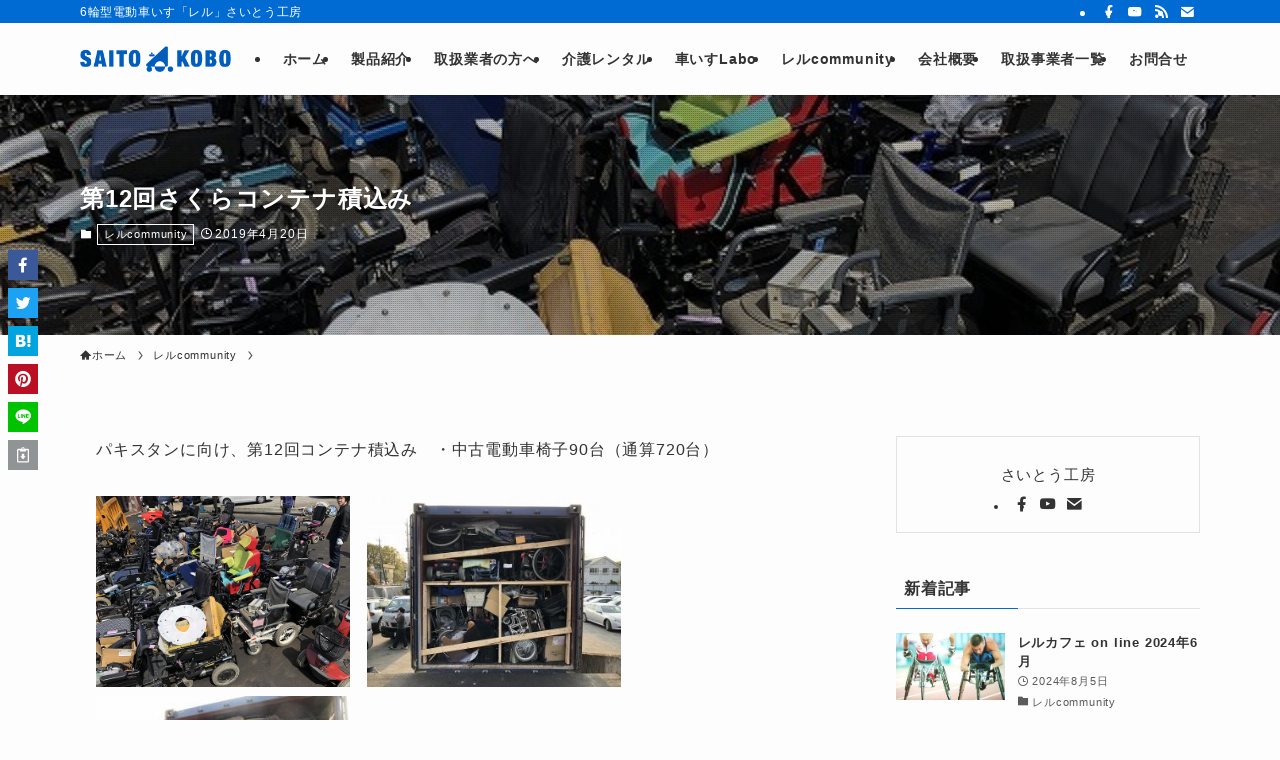

--- FILE ---
content_type: text/html; charset=UTF-8
request_url: https://www.saitokobo.com/%E7%AC%AC12%E5%9B%9E%E3%81%95%E3%81%8F%E3%82%89%E3%82%B3%E3%83%B3%E3%83%86%E3%83%8A%E7%A9%8D%E8%BE%BC%E3%81%BF/
body_size: 20212
content:
<!DOCTYPE html>
<html lang="ja" data-loaded="false" data-scrolled="false" data-spmenu="closed">
<head>
<meta charset="utf-8">
<meta name="format-detection" content="telephone=no">
<meta http-equiv="X-UA-Compatible" content="IE=edge">
<meta name="viewport" content="width=device-width, viewport-fit=cover">
<meta name='robots' content='max-image-preview:large' />
	<style>img:is([sizes="auto" i], [sizes^="auto," i]) { contain-intrinsic-size: 3000px 1500px }</style>
	<link rel='dns-prefetch' href='//ajaxzip3.github.io' />
<link rel='dns-prefetch' href='//www.googletagmanager.com' />
<link rel="alternate" type="application/rss+xml" title="有限会社さいとう工房 &raquo; フィード" href="https://www.saitokobo.com/feed/" />
<link rel="alternate" type="application/rss+xml" title="有限会社さいとう工房 &raquo; コメントフィード" href="https://www.saitokobo.com/comments/feed/" />

<!-- SEO SIMPLE PACK 3.2.0 -->
<title>第12回さくらコンテナ積込み | 有限会社さいとう工房</title>
<meta name="description" content="パキスタンに向け、第12回コンテナ積込み　・中古電動車椅子90台（通算720台） 　  ">
<link rel="canonical" href="https://www.saitokobo.com/%e7%ac%ac12%e5%9b%9e%e3%81%95%e3%81%8f%e3%82%89%e3%82%b3%e3%83%b3%e3%83%86%e3%83%8a%e7%a9%8d%e8%be%bc%e3%81%bf/">
<meta property="og:locale" content="ja_JP">
<meta property="og:type" content="article">
<meta property="og:image" content="https://www.saitokobo.com/wp-content/uploads/2019/05/3.jpg">
<meta property="og:title" content="第12回さくらコンテナ積込み | 有限会社さいとう工房">
<meta property="og:description" content="パキスタンに向け、第12回コンテナ積込み　・中古電動車椅子90台（通算720台） 　  ">
<meta property="og:url" content="https://www.saitokobo.com/%e7%ac%ac12%e5%9b%9e%e3%81%95%e3%81%8f%e3%82%89%e3%82%b3%e3%83%b3%e3%83%86%e3%83%8a%e7%a9%8d%e8%be%bc%e3%81%bf/">
<meta property="og:site_name" content="有限会社さいとう工房">
<meta name="twitter:card" content="summary_large_image">
<!-- Google Analytics (gtag.js) -->
<script async src="https://www.googletagmanager.com/gtag/js?id=G-M1FV8CL7H4"></script>
<script>
	window.dataLayer = window.dataLayer || [];
	function gtag(){dataLayer.push(arguments);}
	gtag("js", new Date());
	gtag("config", "G-M1FV8CL7H4");
</script>
	<!-- / SEO SIMPLE PACK -->

<link rel='stylesheet' id='font-awesome-all-css' href='https://www.saitokobo.com/wp-content/themes/swell/assets/font-awesome/v6/css/all.min.css?ver=2.7.8.4' type='text/css' media='all' />
<link rel='stylesheet' id='wp-block-library-css' href='https://www.saitokobo.com/wp-includes/css/dist/block-library/style.min.css?ver=6.8.3' type='text/css' media='all' />
<link rel='stylesheet' id='swell-icons-css' href='https://www.saitokobo.com/wp-content/themes/swell/build/css/swell-icons.css?ver=2.7.8.4' type='text/css' media='all' />
<link rel='stylesheet' id='main_style-css' href='https://www.saitokobo.com/wp-content/themes/swell/build/css/main.css?ver=2.7.8.4' type='text/css' media='all' />
<link rel='stylesheet' id='swell_blocks-css' href='https://www.saitokobo.com/wp-content/themes/swell/build/css/blocks.css?ver=2.7.8.4' type='text/css' media='all' />
<style id='swell_custom-inline-css' type='text/css'>
:root{--swl-fz--content:4vw;--swl-letter_spacing:.05em;--swl-font_family:"游ゴシック体", "Yu Gothic", YuGothic, "Hiragino Kaku Gothic ProN", "Hiragino Sans", Meiryo, sans-serif;--swl-font_weight:500;--color_main:#016bd4;--color_text:#333;--color_link:#016bd4;--color_htag:#016bd4;--color_bg:#fdfdfd;--color_gradient1:#d8ffff;--color_gradient2:#87e7ff;--color_main_thin:rgba(1, 134, 255, 0.05 );--color_main_dark:rgba(1, 80, 159, 1 );--color_list_check:#016bd4;--color_list_num:#016bd4;--color_list_good:#86dd7b;--color_list_triangle:#f4e03a;--color_list_bad:#f36060;--color_faq_q:#d55656;--color_faq_a:#6599b7;--color_icon_good:#3cd250;--color_icon_good_bg:#ecffe9;--color_icon_bad:#4b73eb;--color_icon_bad_bg:#eafaff;--color_icon_info:#f578b4;--color_icon_info_bg:#fff0fa;--color_icon_announce:#ffa537;--color_icon_announce_bg:#fff5f0;--color_icon_pen:#7a7a7a;--color_icon_pen_bg:#f7f7f7;--color_icon_book:#787364;--color_icon_book_bg:#f8f6ef;--color_icon_point:#ffa639;--color_icon_check:#86d67c;--color_icon_batsu:#f36060;--color_icon_hatena:#5295cc;--color_icon_caution:#f7da38;--color_icon_memo:#84878a;--color_deep01:#e44141;--color_deep02:#3d79d5;--color_deep03:#63a84d;--color_deep04:#f09f4d;--color_pale01:#fff2f0;--color_pale02:#f3f8fd;--color_pale03:#f1f9ee;--color_pale04:#fdf9ee;--color_mark_blue:#b7e3ff;--color_mark_green:#bdf9c3;--color_mark_yellow:#fcf69f;--color_mark_orange:#ffddbc;--border01:solid 1px var(--color_main);--border02:double 4px var(--color_main);--border03:dashed 2px var(--color_border);--border04:solid 4px var(--color_gray);--card_posts_thumb_ratio:56.25%;--list_posts_thumb_ratio:61.805%;--big_posts_thumb_ratio:56.25%;--thumb_posts_thumb_ratio:61.805%;--blogcard_thumb_ratio:56.25%;--color_header_bg:#fdfdfd;--color_header_text:#333;--color_footer_bg:#fdfdfd;--color_footer_text:#333;--container_size:1120px;--article_size:900px;--logo_size_sp:48px;--logo_size_pc:40px;--logo_size_pcfix:32px;}.swl-cell-bg[data-icon="doubleCircle"]{--cell-icon-color:#ffc977}.swl-cell-bg[data-icon="circle"]{--cell-icon-color:#94e29c}.swl-cell-bg[data-icon="triangle"]{--cell-icon-color:#eeda2f}.swl-cell-bg[data-icon="close"]{--cell-icon-color:#ec9191}.swl-cell-bg[data-icon="hatena"]{--cell-icon-color:#93c9da}.swl-cell-bg[data-icon="check"]{--cell-icon-color:#94e29c}.swl-cell-bg[data-icon="line"]{--cell-icon-color:#9b9b9b}.cap_box[data-colset="col1"]{--capbox-color:#f59b5f;--capbox-color--bg:#fff8eb}.cap_box[data-colset="col2"]{--capbox-color:#5fb9f5;--capbox-color--bg:#edf5ff}.cap_box[data-colset="col3"]{--capbox-color:#2fcd90;--capbox-color--bg:#eafaf2}.red_{--the-btn-color:#f74a4a;--the-btn-color2:#ffbc49;--the-solid-shadow: rgba(185, 56, 56, 1 )}.blue_{--the-btn-color:#338df4;--the-btn-color2:#35eaff;--the-solid-shadow: rgba(38, 106, 183, 1 )}.green_{--the-btn-color:#62d847;--the-btn-color2:#7bf7bd;--the-solid-shadow: rgba(74, 162, 53, 1 )}.is-style-btn_normal{--the-btn-radius:80px}.is-style-btn_solid{--the-btn-radius:80px}.is-style-btn_shiny{--the-btn-radius:80px}.is-style-btn_line{--the-btn-radius:80px}.post_content blockquote{padding:1.5em 2em 1.5em 3em}.post_content blockquote::before{content:"";display:block;width:5px;height:calc(100% - 3em);top:1.5em;left:1.5em;border-left:solid 1px rgba(180,180,180,.75);border-right:solid 1px rgba(180,180,180,.75);}.mark_blue{background:-webkit-linear-gradient(transparent 64%,var(--color_mark_blue) 0%);background:linear-gradient(transparent 64%,var(--color_mark_blue) 0%)}.mark_green{background:-webkit-linear-gradient(transparent 64%,var(--color_mark_green) 0%);background:linear-gradient(transparent 64%,var(--color_mark_green) 0%)}.mark_yellow{background:-webkit-linear-gradient(transparent 64%,var(--color_mark_yellow) 0%);background:linear-gradient(transparent 64%,var(--color_mark_yellow) 0%)}.mark_orange{background:-webkit-linear-gradient(transparent 64%,var(--color_mark_orange) 0%);background:linear-gradient(transparent 64%,var(--color_mark_orange) 0%)}[class*="is-style-icon_"]{color:#333;border-width:0}[class*="is-style-big_icon_"]{border-width:2px;border-style:solid}[data-col="gray"] .c-balloon__text{background:#f7f7f7;border-color:#ccc}[data-col="gray"] .c-balloon__before{border-right-color:#f7f7f7}[data-col="green"] .c-balloon__text{background:#d1f8c2;border-color:#9ddd93}[data-col="green"] .c-balloon__before{border-right-color:#d1f8c2}[data-col="blue"] .c-balloon__text{background:#e2f6ff;border-color:#93d2f0}[data-col="blue"] .c-balloon__before{border-right-color:#e2f6ff}[data-col="red"] .c-balloon__text{background:#ffebeb;border-color:#f48789}[data-col="red"] .c-balloon__before{border-right-color:#ffebeb}[data-col="yellow"] .c-balloon__text{background:#f9f7d2;border-color:#fbe593}[data-col="yellow"] .c-balloon__before{border-right-color:#f9f7d2}.-type-list2 .p-postList__body::after,.-type-big .p-postList__body::after{content: "READ MORE »";}.c-postThumb__cat{background-color:#016bd4;color:#fff;background-image: repeating-linear-gradient(-45deg,rgba(255,255,255,.1),rgba(255,255,255,.1) 6px,transparent 6px,transparent 12px)}.post_content h2:where(:not([class^="swell-block-"]):not(.faq_q):not(.p-postList__title)){border-left:solid 8px var(--color_htag);padding:.75em 1em;background:rgba(1, 107, 212, 0.03 )}.post_content h2:where(:not([class^="swell-block-"]):not(.faq_q):not(.p-postList__title))::before{position:absolute;display:block;pointer-events:none}.post_content h3:where(:not([class^="swell-block-"]):not(.faq_q):not(.p-postList__title)){padding:0 .5em .5em}.post_content h3:where(:not([class^="swell-block-"]):not(.faq_q):not(.p-postList__title))::before{content:"";width:100%;height:2px;background: repeating-linear-gradient(90deg, var(--color_htag) 0%, var(--color_htag) 20%, rgba(2, 161, 255, 0.2 ) 90%, rgba(2, 161, 255, 0.2 ) 100%)}.post_content h4:where(:not([class^="swell-block-"]):not(.faq_q):not(.p-postList__title)){padding:0 0 0 16px;border-left:solid 2px var(--color_htag)}.post_content h2.is-style-section_ttl{padding-bottom:.75em}.post_content h2.is-style-section_ttl::after{position:absolute;top:auto;bottom:0;left:calc(50% - 1.25em);right:auto;display:block;width:2.5em;height:1px;border-radius:2px;pointer-events:none;background:currentColor;content:"";background:#016bd4}.post_content h2.is-style-section_ttl.has-text-align-left::after{left:0px;right:auto}.post_content h2.is-style-section_ttl.has-text-align-right::after{left:auto;right:0}.l-header{box-shadow: 0 1px 4px rgba(0,0,0,.12)}.l-header__bar{color:#fff;background:var(--color_main)}.c-gnav a::after{background:var(--color_main);width:100%;height:2px;transform:scaleX(0)}.p-spHeadMenu .menu-item.-current{border-bottom-color:var(--color_main)}.c-gnav > li:hover > a::after,.c-gnav > .-current > a::after{transform: scaleX(1)}.c-gnav .sub-menu{color:#333;background:#fff}.l-fixHeader::before{opacity:1}#pagetop{border-radius:50%}#fix_bottom_menu{color:#333}#fix_bottom_menu::before{background:#fff;opacity:0.9}#before_footer_widget{margin-bottom:0}.c-widget__title.-spmenu{padding:.5em .75em;border-radius:var(--swl-radius--2, 0px);background:var(--color_main);color:#fff;}.c-widget__title.-footer{padding:.5em}.c-widget__title.-footer::before{content:"";bottom:0;left:0;width:40%;z-index:1;background:var(--color_main)}.c-widget__title.-footer::after{content:"";bottom:0;left:0;width:100%;background:var(--color_border)}.c-secTitle{border-left:solid 2px var(--color_main);padding:0em .75em}.p-spMenu{color:#333}.p-spMenu__inner::before{background:#fdfdfd;opacity:1}.p-spMenu__overlay{background:#000;opacity:0.6}[class*="page-numbers"]{color:#fff;background-color:#dedede}a{text-decoration: none}.l-topTitleArea.c-filterLayer::before{background-color:#000;opacity:0.2;content:""}@media screen and (min-width: 960px){:root{}}@media screen and (max-width: 959px){:root{}.l-header__logo{margin-right:auto}.l-header__inner{-webkit-box-pack:end;-webkit-justify-content:flex-end;justify-content:flex-end}#pagetop{display:none}}@media screen and (min-width: 600px){:root{--swl-fz--content:16px;}}@media screen and (max-width: 599px){:root{}}@media (min-width: 1108px) {.alignwide{left:-100px;width:calc(100% + 200px);}}@media (max-width: 1108px) {.-sidebar-off .swell-block-fullWide__inner.l-container .alignwide{left:0px;width:100%;}}.l-fixHeader .l-fixHeader__gnav{order:0}[data-scrolled=true] .l-fixHeader[data-ready]{opacity:1;-webkit-transform:translateY(0)!important;transform:translateY(0)!important;visibility:visible}.-body-solid .l-fixHeader{box-shadow:0 2px 4px var(--swl-color_shadow)}.l-fixHeader__inner{align-items:stretch;color:var(--color_header_text);display:flex;padding-bottom:0;padding-top:0;position:relative;z-index:1}.l-fixHeader__logo{align-items:center;display:flex;line-height:1;margin-right:24px;order:0;padding:16px 0}[data-scrolled=true] #fix_bottom_menu{bottom:0}#fix_bottom_menu{box-shadow:0 0 4px rgba(0,0,0,.1);transition:bottom .4s;width:100%;z-index:100}#fix_bottom_menu:before{display:block;z-index:0}#fix_bottom_menu .menu_list{align-items:center;display:flex;height:50px;justify-content:space-between;padding:2px 0 0;position:relative;z-index:1}#fix_bottom_menu .menu_btn .open_btn{opacity:1;-webkit-transform:scale(1.1);transform:scale(1.1)}#fix_bottom_menu .menu-item{flex:1 1 100%;margin:0;padding:0;text-align:center}#fix_bottom_menu .menu-item a{color:inherit;display:block;line-height:1;text-decoration:none}#fix_bottom_menu .menu-item i{color:inherit;display:block;font-size:20px;height:20px;line-height:20px;text-align:center}#fix_bottom_menu .menu-item i:before{color:inherit;display:inline-block}#fix_bottom_menu span{color:inherit;display:block;font-size:10px;line-height:1;margin-top:4px;width:100%}@media not all and (min-width:960px){#fix_bottom_menu{display:block;padding-bottom:calc(env(safe-area-inset-bottom)*.5)}}.l-header__bar{position:relative;width:100%}.l-header__bar .c-catchphrase{color:inherit;font-size:12px;letter-spacing:var(--swl-letter_spacing,.2px);line-height:14px;margin-right:auto;overflow:hidden;padding:4px 0;white-space:nowrap;width:50%}.l-header__bar .c-iconList .c-iconList__link{margin:0;padding:4px 6px}.l-header__barInner{align-items:center;display:flex;justify-content:flex-end}@media (min-width:960px){.-series .l-header__inner{align-items:stretch;display:flex}.-series .l-header__logo{align-items:center;display:flex;flex-wrap:wrap;margin-right:24px;padding:16px 0}.-series .l-header__logo .c-catchphrase{font-size:13px;padding:4px 0}.-series .c-headLogo{margin-right:16px}.-series-right .l-header__inner{justify-content:space-between}.-series-right .c-gnavWrap{margin-left:auto}.-series-right .w-header{margin-left:12px}.-series-left .w-header{margin-left:auto}}@media (min-width:960px) and (min-width:600px){.-series .c-headLogo{max-width:400px}}.c-submenuToggleBtn:after{content:"";height:100%;left:0;position:absolute;top:0;width:100%;z-index:0}.c-submenuToggleBtn{cursor:pointer;display:block;height:2em;line-height:2;position:absolute;right:8px;text-align:center;top:50%;-webkit-transform:translateY(-50%);transform:translateY(-50%);width:2em;z-index:1}.c-submenuToggleBtn:before{content:"\e910";display:inline-block;font-family:icomoon;font-size:14px;transition:-webkit-transform .25s;transition:transform .25s;transition:transform .25s,-webkit-transform .25s}.c-submenuToggleBtn:after{border:1px solid;opacity:.15;transition:background-color .25s}.c-submenuToggleBtn.is-opened:before{-webkit-transform:rotate(-180deg);transform:rotate(-180deg)}.widget_categories>ul>.cat-item>a,.wp-block-categories-list>li>a{padding-left:1.75em}.c-listMenu a{padding:.75em .5em;position:relative}.c-gnav .sub-menu a:not(:last-child),.c-listMenu a:not(:last-child){padding-right:40px}.c-gnav .sub-menu .sub-menu{box-shadow:none}.c-gnav .sub-menu .sub-menu,.c-listMenu .children,.c-listMenu .sub-menu{height:0;margin:0;opacity:0;overflow:hidden;position:relative;transition:.25s}.c-gnav .sub-menu .sub-menu.is-opened,.c-listMenu .children.is-opened,.c-listMenu .sub-menu.is-opened{height:auto;opacity:1;visibility:visible}.c-gnav .sub-menu .sub-menu a,.c-listMenu .children a,.c-listMenu .sub-menu a{font-size:.9em;padding-left:1.5em}.c-gnav .sub-menu .sub-menu ul a,.c-listMenu .children ul a,.c-listMenu .sub-menu ul a{padding-left:2.25em}@media (min-width:600px){.c-submenuToggleBtn{height:28px;line-height:28px;transition:background-color .25s;width:28px}}@media (min-width:960px){.c-submenuToggleBtn:hover:after{background-color:currentcolor}}:root{--color_content_bg:var(--color_bg);}.c-widget__title.-side{padding:.5em}.c-widget__title.-side::before{content:"";bottom:0;left:0;width:40%;z-index:1;background:var(--color_main)}.c-widget__title.-side::after{content:"";bottom:0;left:0;width:100%;background:var(--color_border)}.c-shareBtns__item:not(:last-child){margin-right:4px}.c-shareBtns__btn{padding:8px 0}@media screen and (min-width: 960px){:root{}.single .c-postTitle__date{display:none}}@media screen and (max-width: 959px){:root{}.single .c-postTitle__date{display:none}}@media screen and (min-width: 600px){:root{}}@media screen and (max-width: 599px){:root{}}.swell-block-fullWide__inner.l-container{--swl-fw_inner_pad:var(--swl-pad_container,0px)}@media (min-width:960px){.-sidebar-on .l-content .alignfull,.-sidebar-on .l-content .alignwide{left:-16px;width:calc(100% + 32px)}.swell-block-fullWide__inner.l-article{--swl-fw_inner_pad:var(--swl-pad_post_content,0px)}.-sidebar-on .swell-block-fullWide__inner .alignwide{left:0;width:100%}.-sidebar-on .swell-block-fullWide__inner .alignfull{left:calc(0px - var(--swl-fw_inner_pad, 0))!important;margin-left:0!important;margin-right:0!important;width:calc(100% + var(--swl-fw_inner_pad, 0)*2)!important}}.p-relatedPosts .p-postList__item{margin-bottom:1.5em}.p-relatedPosts .p-postList__times,.p-relatedPosts .p-postList__times>:last-child{margin-right:0}@media (min-width:600px){.p-relatedPosts .p-postList__item{width:33.33333%}}@media screen and (min-width:600px) and (max-width:1239px){.p-relatedPosts .p-postList__item:nth-child(7),.p-relatedPosts .p-postList__item:nth-child(8){display:none}}@media screen and (min-width:1240px){.p-relatedPosts .p-postList__item{width:25%}}.l-topTitleArea{align-items:center;display:flex;margin:0;min-height:11em;overflow:hidden;padding:1.5em 0;position:relative;width:100%}.l-topTitleArea .u-thin{opacity:1}.l-topTitleArea .c-postTitle__date{border-color:#fff}.l-topTitleArea .c-categoryList,.l-topTitleArea .c-tagList{color:#fff}.l-topTitleArea .c-categoryList__link,.l-topTitleArea .c-tagList__link{background:none;color:#fff}.l-topTitleArea .c-categoryList__link{border:1px solid #fff}.l-topTitleArea .c-tagList__link{border-bottom:1px solid #fff;border-radius:0;padding:4px .25em}.l-topTitleArea__body{color:#fff;position:relative;text-shadow:1px 1px 0 rgba(0,0,0,.1);width:100%;z-index:3}@media (min-width:600px){.l-topTitleArea{min-height:240px;padding:1em 0}}.-index-off .p-toc,.swell-toc-placeholder:empty{display:none}.p-toc.-modal{height:100%;margin:0;overflow-y:auto;padding:0}#main_content .p-toc{border-radius:var(--swl-radius--2,0);margin:4em auto;max-width:800px}#sidebar .p-toc{margin-top:-.5em}.p-toc .__pn:before{content:none!important;counter-increment:none}.p-toc .__prev{margin:0 0 1em}.p-toc .__next{margin:1em 0 0}.p-toc.is-omitted:not([data-omit=ct]) [data-level="2"] .p-toc__childList{display:none}.p-toc.is-omitted:not([data-omit=nest]){position:relative}.p-toc.is-omitted:not([data-omit=nest]):before{background:linear-gradient(hsla(0,0%,100%,0),var(--color_bg));bottom:5em;content:"";height:4em;left:0;opacity:.75;pointer-events:none;position:absolute;width:100%;z-index:1}.p-toc.is-omitted:not([data-omit=nest]):after{background:var(--color_bg);bottom:0;content:"";height:5em;left:0;opacity:.75;position:absolute;width:100%;z-index:1}.p-toc.is-omitted:not([data-omit=nest]) .__next,.p-toc.is-omitted:not([data-omit=nest]) [data-omit="1"]{display:none}.p-toc .p-toc__expandBtn{background-color:#f7f7f7;border:rgba(0,0,0,.2);border-radius:5em;box-shadow:0 0 0 1px #bbb;color:#333;display:block;font-size:14px;line-height:1.5;margin:.75em auto 0;min-width:6em;padding:.5em 1em;position:relative;transition:box-shadow .25s;z-index:2}.p-toc[data-omit=nest] .p-toc__expandBtn{display:inline-block;font-size:13px;margin:0 0 0 1.25em;padding:.5em .75em}.p-toc:not([data-omit=nest]) .p-toc__expandBtn:after,.p-toc:not([data-omit=nest]) .p-toc__expandBtn:before{border-top-color:inherit;border-top-style:dotted;border-top-width:3px;content:"";display:block;height:1px;position:absolute;top:calc(50% - 1px);transition:border-color .25s;width:100%;width:22px}.p-toc:not([data-omit=nest]) .p-toc__expandBtn:before{right:calc(100% + 1em)}.p-toc:not([data-omit=nest]) .p-toc__expandBtn:after{left:calc(100% + 1em)}.p-toc.is-expanded .p-toc__expandBtn{border-color:transparent}.p-toc__ttl{display:block;font-size:1.2em;line-height:1;position:relative;text-align:center}.p-toc__ttl:before{content:"\e918";display:inline-block;font-family:icomoon;margin-right:.5em;padding-bottom:2px;vertical-align:middle}#index_modal .p-toc__ttl{margin-bottom:.5em}.p-toc__list li{line-height:1.6}.p-toc__list>li+li{margin-top:.5em}.p-toc__list .p-toc__childList{padding-left:.5em}.p-toc__list [data-level="3"]{font-size:.9em}.p-toc__list .mininote{display:none}.post_content .p-toc__list{padding-left:0}#sidebar .p-toc__list{margin-bottom:0}#sidebar .p-toc__list .p-toc__childList{padding-left:0}.p-toc__link{color:inherit;font-size:inherit;text-decoration:none}.p-toc__link:hover{opacity:.8}.p-toc.-double{background:var(--color_gray);background:linear-gradient(-45deg,transparent 25%,var(--color_gray) 25%,var(--color_gray) 50%,transparent 50%,transparent 75%,var(--color_gray) 75%,var(--color_gray));background-clip:padding-box;background-size:4px 4px;border-bottom:4px double var(--color_border);border-top:4px double var(--color_border);padding:1.5em 1em 1em}.p-toc.-double .p-toc__ttl{margin-bottom:.75em}@media (min-width:960px){#main_content .p-toc{width:92%}}@media (hover:hover){.p-toc .p-toc__expandBtn:hover{border-color:transparent;box-shadow:0 0 0 2px currentcolor}}@media (min-width:600px){.p-toc.-double{padding:2em}}.p-pnLinks{align-items:stretch;display:flex;justify-content:space-between;margin:2em 0}.p-pnLinks__item{font-size:3vw;position:relative;width:49%}.p-pnLinks__item:before{content:"";display:block;height:.5em;pointer-events:none;position:absolute;top:50%;width:.5em;z-index:1}.p-pnLinks__item.-prev:before{border-bottom:1px solid;border-left:1px solid;left:.35em;-webkit-transform:rotate(45deg) translateY(-50%);transform:rotate(45deg) translateY(-50%)}.p-pnLinks__item.-prev .p-pnLinks__thumb{margin-right:8px}.p-pnLinks__item.-next .p-pnLinks__link{justify-content:flex-end}.p-pnLinks__item.-next:before{border-bottom:1px solid;border-right:1px solid;right:.35em;-webkit-transform:rotate(-45deg) translateY(-50%);transform:rotate(-45deg) translateY(-50%)}.p-pnLinks__item.-next .p-pnLinks__thumb{margin-left:8px;order:2}.p-pnLinks__item.-next:first-child{margin-left:auto}.p-pnLinks__link{align-items:center;border-radius:var(--swl-radius--2,0);color:inherit;display:flex;height:100%;line-height:1.4;min-height:4em;padding:.6em 1em .5em;position:relative;text-decoration:none;transition:box-shadow .25s;width:100%}.p-pnLinks__thumb{border-radius:var(--swl-radius--4,0);height:32px;-o-object-fit:cover;object-fit:cover;width:48px}.p-pnLinks .-prev .p-pnLinks__link{border-left:1.25em solid var(--color_main)}.p-pnLinks .-prev:before{color:#fff}.p-pnLinks .-next .p-pnLinks__link{border-right:1.25em solid var(--color_main)}.p-pnLinks .-next:before{color:#fff}@media not all and (min-width:960px){.p-pnLinks.-thumb-on{display:block}.p-pnLinks.-thumb-on .p-pnLinks__item{width:100%}}@media (min-width:600px){.p-pnLinks__item{font-size:13px}.p-pnLinks__thumb{height:48px;width:72px}.p-pnLinks__title{transition:-webkit-transform .25s;transition:transform .25s;transition:transform .25s,-webkit-transform .25s}.-prev>.p-pnLinks__link:hover .p-pnLinks__title{-webkit-transform:translateX(4px);transform:translateX(4px)}.-next>.p-pnLinks__link:hover .p-pnLinks__title{-webkit-transform:translateX(-4px);transform:translateX(-4px)}.p-pnLinks .-prev .p-pnLinks__link:hover{box-shadow:1px 1px 2px var(--swl-color_shadow)}.p-pnLinks .-next .p-pnLinks__link:hover{box-shadow:-1px 1px 2px var(--swl-color_shadow)}}
</style>
<link rel='stylesheet' id='swell-parts/footer-css' href='https://www.saitokobo.com/wp-content/themes/swell/build/css/modules/parts/footer.css?ver=2.7.8.4' type='text/css' media='all' />
<link rel='stylesheet' id='swell-page/single-css' href='https://www.saitokobo.com/wp-content/themes/swell/build/css/modules/page/single.css?ver=2.7.8.4' type='text/css' media='all' />
<style id='classic-theme-styles-inline-css' type='text/css'>
/*! This file is auto-generated */
.wp-block-button__link{color:#fff;background-color:#32373c;border-radius:9999px;box-shadow:none;text-decoration:none;padding:calc(.667em + 2px) calc(1.333em + 2px);font-size:1.125em}.wp-block-file__button{background:#32373c;color:#fff;text-decoration:none}
</style>
<link rel='stylesheet' id='editorskit-frontend-css' href='https://www.saitokobo.com/wp-content/plugins/block-options/build/style.build.css?ver=new' type='text/css' media='all' />
<style id='global-styles-inline-css' type='text/css'>
:root{--wp--preset--aspect-ratio--square: 1;--wp--preset--aspect-ratio--4-3: 4/3;--wp--preset--aspect-ratio--3-4: 3/4;--wp--preset--aspect-ratio--3-2: 3/2;--wp--preset--aspect-ratio--2-3: 2/3;--wp--preset--aspect-ratio--16-9: 16/9;--wp--preset--aspect-ratio--9-16: 9/16;--wp--preset--color--black: #000;--wp--preset--color--cyan-bluish-gray: #abb8c3;--wp--preset--color--white: #fff;--wp--preset--color--pale-pink: #f78da7;--wp--preset--color--vivid-red: #cf2e2e;--wp--preset--color--luminous-vivid-orange: #ff6900;--wp--preset--color--luminous-vivid-amber: #fcb900;--wp--preset--color--light-green-cyan: #7bdcb5;--wp--preset--color--vivid-green-cyan: #00d084;--wp--preset--color--pale-cyan-blue: #8ed1fc;--wp--preset--color--vivid-cyan-blue: #0693e3;--wp--preset--color--vivid-purple: #9b51e0;--wp--preset--color--swl-main: var(--color_main);--wp--preset--color--swl-main-thin: var(--color_main_thin);--wp--preset--color--swl-gray: var(--color_gray);--wp--preset--color--swl-deep-01: var(--color_deep01);--wp--preset--color--swl-deep-02: var(--color_deep02);--wp--preset--color--swl-deep-03: var(--color_deep03);--wp--preset--color--swl-deep-04: var(--color_deep04);--wp--preset--color--swl-pale-01: var(--color_pale01);--wp--preset--color--swl-pale-02: var(--color_pale02);--wp--preset--color--swl-pale-03: var(--color_pale03);--wp--preset--color--swl-pale-04: var(--color_pale04);--wp--preset--gradient--vivid-cyan-blue-to-vivid-purple: linear-gradient(135deg,rgba(6,147,227,1) 0%,rgb(155,81,224) 100%);--wp--preset--gradient--light-green-cyan-to-vivid-green-cyan: linear-gradient(135deg,rgb(122,220,180) 0%,rgb(0,208,130) 100%);--wp--preset--gradient--luminous-vivid-amber-to-luminous-vivid-orange: linear-gradient(135deg,rgba(252,185,0,1) 0%,rgba(255,105,0,1) 100%);--wp--preset--gradient--luminous-vivid-orange-to-vivid-red: linear-gradient(135deg,rgba(255,105,0,1) 0%,rgb(207,46,46) 100%);--wp--preset--gradient--very-light-gray-to-cyan-bluish-gray: linear-gradient(135deg,rgb(238,238,238) 0%,rgb(169,184,195) 100%);--wp--preset--gradient--cool-to-warm-spectrum: linear-gradient(135deg,rgb(74,234,220) 0%,rgb(151,120,209) 20%,rgb(207,42,186) 40%,rgb(238,44,130) 60%,rgb(251,105,98) 80%,rgb(254,248,76) 100%);--wp--preset--gradient--blush-light-purple: linear-gradient(135deg,rgb(255,206,236) 0%,rgb(152,150,240) 100%);--wp--preset--gradient--blush-bordeaux: linear-gradient(135deg,rgb(254,205,165) 0%,rgb(254,45,45) 50%,rgb(107,0,62) 100%);--wp--preset--gradient--luminous-dusk: linear-gradient(135deg,rgb(255,203,112) 0%,rgb(199,81,192) 50%,rgb(65,88,208) 100%);--wp--preset--gradient--pale-ocean: linear-gradient(135deg,rgb(255,245,203) 0%,rgb(182,227,212) 50%,rgb(51,167,181) 100%);--wp--preset--gradient--electric-grass: linear-gradient(135deg,rgb(202,248,128) 0%,rgb(113,206,126) 100%);--wp--preset--gradient--midnight: linear-gradient(135deg,rgb(2,3,129) 0%,rgb(40,116,252) 100%);--wp--preset--font-size--small: 0.9em;--wp--preset--font-size--medium: 1.1em;--wp--preset--font-size--large: 1.25em;--wp--preset--font-size--x-large: 42px;--wp--preset--font-size--xs: 0.75em;--wp--preset--font-size--huge: 1.6em;--wp--preset--spacing--20: 0.44rem;--wp--preset--spacing--30: 0.67rem;--wp--preset--spacing--40: 1rem;--wp--preset--spacing--50: 1.5rem;--wp--preset--spacing--60: 2.25rem;--wp--preset--spacing--70: 3.38rem;--wp--preset--spacing--80: 5.06rem;--wp--preset--shadow--natural: 6px 6px 9px rgba(0, 0, 0, 0.2);--wp--preset--shadow--deep: 12px 12px 50px rgba(0, 0, 0, 0.4);--wp--preset--shadow--sharp: 6px 6px 0px rgba(0, 0, 0, 0.2);--wp--preset--shadow--outlined: 6px 6px 0px -3px rgba(255, 255, 255, 1), 6px 6px rgba(0, 0, 0, 1);--wp--preset--shadow--crisp: 6px 6px 0px rgba(0, 0, 0, 1);}:where(.is-layout-flex){gap: 0.5em;}:where(.is-layout-grid){gap: 0.5em;}body .is-layout-flex{display: flex;}.is-layout-flex{flex-wrap: wrap;align-items: center;}.is-layout-flex > :is(*, div){margin: 0;}body .is-layout-grid{display: grid;}.is-layout-grid > :is(*, div){margin: 0;}:where(.wp-block-columns.is-layout-flex){gap: 2em;}:where(.wp-block-columns.is-layout-grid){gap: 2em;}:where(.wp-block-post-template.is-layout-flex){gap: 1.25em;}:where(.wp-block-post-template.is-layout-grid){gap: 1.25em;}.has-black-color{color: var(--wp--preset--color--black) !important;}.has-cyan-bluish-gray-color{color: var(--wp--preset--color--cyan-bluish-gray) !important;}.has-white-color{color: var(--wp--preset--color--white) !important;}.has-pale-pink-color{color: var(--wp--preset--color--pale-pink) !important;}.has-vivid-red-color{color: var(--wp--preset--color--vivid-red) !important;}.has-luminous-vivid-orange-color{color: var(--wp--preset--color--luminous-vivid-orange) !important;}.has-luminous-vivid-amber-color{color: var(--wp--preset--color--luminous-vivid-amber) !important;}.has-light-green-cyan-color{color: var(--wp--preset--color--light-green-cyan) !important;}.has-vivid-green-cyan-color{color: var(--wp--preset--color--vivid-green-cyan) !important;}.has-pale-cyan-blue-color{color: var(--wp--preset--color--pale-cyan-blue) !important;}.has-vivid-cyan-blue-color{color: var(--wp--preset--color--vivid-cyan-blue) !important;}.has-vivid-purple-color{color: var(--wp--preset--color--vivid-purple) !important;}.has-black-background-color{background-color: var(--wp--preset--color--black) !important;}.has-cyan-bluish-gray-background-color{background-color: var(--wp--preset--color--cyan-bluish-gray) !important;}.has-white-background-color{background-color: var(--wp--preset--color--white) !important;}.has-pale-pink-background-color{background-color: var(--wp--preset--color--pale-pink) !important;}.has-vivid-red-background-color{background-color: var(--wp--preset--color--vivid-red) !important;}.has-luminous-vivid-orange-background-color{background-color: var(--wp--preset--color--luminous-vivid-orange) !important;}.has-luminous-vivid-amber-background-color{background-color: var(--wp--preset--color--luminous-vivid-amber) !important;}.has-light-green-cyan-background-color{background-color: var(--wp--preset--color--light-green-cyan) !important;}.has-vivid-green-cyan-background-color{background-color: var(--wp--preset--color--vivid-green-cyan) !important;}.has-pale-cyan-blue-background-color{background-color: var(--wp--preset--color--pale-cyan-blue) !important;}.has-vivid-cyan-blue-background-color{background-color: var(--wp--preset--color--vivid-cyan-blue) !important;}.has-vivid-purple-background-color{background-color: var(--wp--preset--color--vivid-purple) !important;}.has-black-border-color{border-color: var(--wp--preset--color--black) !important;}.has-cyan-bluish-gray-border-color{border-color: var(--wp--preset--color--cyan-bluish-gray) !important;}.has-white-border-color{border-color: var(--wp--preset--color--white) !important;}.has-pale-pink-border-color{border-color: var(--wp--preset--color--pale-pink) !important;}.has-vivid-red-border-color{border-color: var(--wp--preset--color--vivid-red) !important;}.has-luminous-vivid-orange-border-color{border-color: var(--wp--preset--color--luminous-vivid-orange) !important;}.has-luminous-vivid-amber-border-color{border-color: var(--wp--preset--color--luminous-vivid-amber) !important;}.has-light-green-cyan-border-color{border-color: var(--wp--preset--color--light-green-cyan) !important;}.has-vivid-green-cyan-border-color{border-color: var(--wp--preset--color--vivid-green-cyan) !important;}.has-pale-cyan-blue-border-color{border-color: var(--wp--preset--color--pale-cyan-blue) !important;}.has-vivid-cyan-blue-border-color{border-color: var(--wp--preset--color--vivid-cyan-blue) !important;}.has-vivid-purple-border-color{border-color: var(--wp--preset--color--vivid-purple) !important;}.has-vivid-cyan-blue-to-vivid-purple-gradient-background{background: var(--wp--preset--gradient--vivid-cyan-blue-to-vivid-purple) !important;}.has-light-green-cyan-to-vivid-green-cyan-gradient-background{background: var(--wp--preset--gradient--light-green-cyan-to-vivid-green-cyan) !important;}.has-luminous-vivid-amber-to-luminous-vivid-orange-gradient-background{background: var(--wp--preset--gradient--luminous-vivid-amber-to-luminous-vivid-orange) !important;}.has-luminous-vivid-orange-to-vivid-red-gradient-background{background: var(--wp--preset--gradient--luminous-vivid-orange-to-vivid-red) !important;}.has-very-light-gray-to-cyan-bluish-gray-gradient-background{background: var(--wp--preset--gradient--very-light-gray-to-cyan-bluish-gray) !important;}.has-cool-to-warm-spectrum-gradient-background{background: var(--wp--preset--gradient--cool-to-warm-spectrum) !important;}.has-blush-light-purple-gradient-background{background: var(--wp--preset--gradient--blush-light-purple) !important;}.has-blush-bordeaux-gradient-background{background: var(--wp--preset--gradient--blush-bordeaux) !important;}.has-luminous-dusk-gradient-background{background: var(--wp--preset--gradient--luminous-dusk) !important;}.has-pale-ocean-gradient-background{background: var(--wp--preset--gradient--pale-ocean) !important;}.has-electric-grass-gradient-background{background: var(--wp--preset--gradient--electric-grass) !important;}.has-midnight-gradient-background{background: var(--wp--preset--gradient--midnight) !important;}.has-small-font-size{font-size: var(--wp--preset--font-size--small) !important;}.has-medium-font-size{font-size: var(--wp--preset--font-size--medium) !important;}.has-large-font-size{font-size: var(--wp--preset--font-size--large) !important;}.has-x-large-font-size{font-size: var(--wp--preset--font-size--x-large) !important;}
:where(.wp-block-post-template.is-layout-flex){gap: 1.25em;}:where(.wp-block-post-template.is-layout-grid){gap: 1.25em;}
:where(.wp-block-columns.is-layout-flex){gap: 2em;}:where(.wp-block-columns.is-layout-grid){gap: 2em;}
:root :where(.wp-block-pullquote){font-size: 1.5em;line-height: 1.6;}
</style>
<link rel='stylesheet' id='xo-slider-css' href='https://www.saitokobo.com/wp-content/plugins/xo-liteslider/css/base.min.css?ver=3.7.4' type='text/css' media='all' />
<link rel='stylesheet' id='xo-swiper-css' href='https://www.saitokobo.com/wp-content/plugins/xo-liteslider/assets/vendor/swiper/swiper-bundle.min.css?ver=3.7.4' type='text/css' media='all' />
<link rel='stylesheet' id='child_style-css' href='https://www.saitokobo.com/wp-content/themes/swell_child/style.css?ver=2023082744233' type='text/css' media='all' />

<!-- Site Kit によって追加された Google タグ（gtag.js）スニペット -->
<!-- Google アナリティクス スニペット (Site Kit が追加) -->
<script type="text/javascript" src="https://www.googletagmanager.com/gtag/js?id=GT-NB39FQS5" id="google_gtagjs-js" async></script>
<script type="text/javascript" id="google_gtagjs-js-after">
/* <![CDATA[ */
window.dataLayer = window.dataLayer || [];function gtag(){dataLayer.push(arguments);}
gtag("set","linker",{"domains":["www.saitokobo.com"]});
gtag("js", new Date());
gtag("set", "developer_id.dZTNiMT", true);
gtag("config", "GT-NB39FQS5");
 window._googlesitekit = window._googlesitekit || {}; window._googlesitekit.throttledEvents = []; window._googlesitekit.gtagEvent = (name, data) => { var key = JSON.stringify( { name, data } ); if ( !! window._googlesitekit.throttledEvents[ key ] ) { return; } window._googlesitekit.throttledEvents[ key ] = true; setTimeout( () => { delete window._googlesitekit.throttledEvents[ key ]; }, 5 ); gtag( "event", name, { ...data, event_source: "site-kit" } ); }; 
/* ]]> */
</script>

<noscript><link href="https://www.saitokobo.com/wp-content/themes/swell/build/css/noscript.css" rel="stylesheet"></noscript>
<link rel="https://api.w.org/" href="https://www.saitokobo.com/wp-json/" /><link rel="alternate" title="JSON" type="application/json" href="https://www.saitokobo.com/wp-json/wp/v2/posts/7454" /><link rel='shortlink' href='https://www.saitokobo.com/?p=7454' />
<meta name="generator" content="Site Kit by Google 1.170.0" /><meta name="google-site-verification" content="uqdjrBwBTBuIKcxB3y8_5nEGf11aOJ8DkrCz-gJXpe4"><link rel="icon" href="https://www.saitokobo.com/wp-content/uploads/2023/03/cropped-favicon-32x32.png" sizes="32x32" />
<link rel="icon" href="https://www.saitokobo.com/wp-content/uploads/2023/03/cropped-favicon-192x192.png" sizes="192x192" />
<link rel="apple-touch-icon" href="https://www.saitokobo.com/wp-content/uploads/2023/03/cropped-favicon-180x180.png" />
<meta name="msapplication-TileImage" content="https://www.saitokobo.com/wp-content/uploads/2023/03/cropped-favicon-270x270.png" />

<link rel="stylesheet" href="https://www.saitokobo.com/wp-content/themes/swell/build/css/print.css" media="print" >
</head>
<body>
<div id="body_wrap" class="wp-singular post-template-default single single-post postid-7454 single-format-standard wp-theme-swell wp-child-theme-swell_child -sidebar-on -frame-off id_7454" >
<div id="sp_menu" class="p-spMenu -right">
	<div class="p-spMenu__inner">
		<div class="p-spMenu__closeBtn">
			<button class="c-iconBtn -menuBtn c-plainBtn" data-onclick="toggleMenu" aria-label="メニューを閉じる">
				<i class="c-iconBtn__icon icon-close-thin"></i>
			</button>
		</div>
		<div class="p-spMenu__body">
			<div class="c-widget__title -spmenu">
				MENU			</div>
			<div class="p-spMenu__nav">
				<ul class="c-spnav c-listMenu"><li class="menu-item menu-item-type-post_type menu-item-object-page menu-item-home menu-item-208"><a href="https://www.saitokobo.com/">ホーム</a></li>
<li class="menu-item menu-item-type-post_type menu-item-object-page menu-item-213"><a href="https://www.saitokobo.com/product/">製品紹介</a></li>
<li class="menu-item menu-item-type-post_type menu-item-object-page menu-item-309"><a href="https://www.saitokobo.com/dealer/">取扱業者の方へ</a></li>
<li class="menu-item menu-item-type-post_type menu-item-object-page menu-item-211"><a href="https://www.saitokobo.com/nursing-care-rental/">介護レンタル</a></li>
<li class="menu-item menu-item-type-taxonomy menu-item-object-category menu-item-357"><a href="https://www.saitokobo.com/category/wheelchair-labo/">車いすLabo</a></li>
<li class="menu-item menu-item-type-post_type menu-item-object-page menu-item-350"><a href="https://www.saitokobo.com/relcommunity/">レルcommunity</a></li>
<li class="menu-item menu-item-type-post_type menu-item-object-page menu-item-212"><a href="https://www.saitokobo.com/about-us/">会社概要</a></li>
<li class="menu-item menu-item-type-post_type menu-item-object-page menu-item-8835"><a href="https://www.saitokobo.com/dealer-list/">取扱事業者一覧</a></li>
<li class="menu-item menu-item-type-post_type menu-item-object-page menu-item-210"><a href="https://www.saitokobo.com/contact/">お問合せ</a></li>
</ul>			</div>
					</div>
	</div>
	<div class="p-spMenu__overlay c-overlay" data-onclick="toggleMenu"></div>
</div>
<header id="header" class="l-header -series -series-right" data-spfix="1">
	<div class="l-header__bar pc_">
	<div class="l-header__barInner l-container">
		<div class="c-catchphrase">6輪型電動車いす「レル」さいとう工房</div><ul class="c-iconList">
						<li class="c-iconList__item -facebook">
						<a href="https://www.facebook.com/saitokobo.tokyo.japan/" target="_blank" rel="noopener" class="c-iconList__link u-fz-14 hov-flash" aria-label="facebook">
							<i class="c-iconList__icon icon-facebook" role="presentation"></i>
						</a>
					</li>
									<li class="c-iconList__item -youtube">
						<a href="https://www.youtube.com/@user-xj3gy5im3l/" target="_blank" rel="noopener" class="c-iconList__link u-fz-14 hov-flash" aria-label="youtube">
							<i class="c-iconList__icon icon-youtube" role="presentation"></i>
						</a>
					</li>
									<li class="c-iconList__item -rss">
						<a href="https://www.saitokobo.com/feed/" target="_blank" rel="noopener" class="c-iconList__link u-fz-14 hov-flash" aria-label="rss">
							<i class="c-iconList__icon icon-rss" role="presentation"></i>
						</a>
					</li>
									<li class="c-iconList__item -contact">
						<a href="https://saitokobo.com/contact/" target="_blank" rel="noopener" class="c-iconList__link u-fz-14 hov-flash" aria-label="contact">
							<i class="c-iconList__icon icon-contact" role="presentation"></i>
						</a>
					</li>
				</ul>
	</div>
</div>
	<div class="l-header__inner l-container">
		<div class="l-header__logo">
			<div class="c-headLogo -img"><a href="https://www.saitokobo.com/" title="有限会社さいとう工房" class="c-headLogo__link" rel="home"><img width="255" height="43"  src="https://www.saitokobo.com/wp-content/uploads/2023/01/logo_blue.png" alt="有限会社さいとう工房" class="c-headLogo__img" sizes="(max-width: 959px) 50vw, 800px" decoding="async" loading="eager" ></a></div>					</div>
		<nav id="gnav" class="l-header__gnav c-gnavWrap">
					<ul class="c-gnav">
			<li class="menu-item menu-item-type-post_type menu-item-object-page menu-item-home menu-item-208"><a href="https://www.saitokobo.com/"><span class="ttl">ホーム</span></a></li>
<li class="menu-item menu-item-type-post_type menu-item-object-page menu-item-213"><a href="https://www.saitokobo.com/product/"><span class="ttl">製品紹介</span></a></li>
<li class="menu-item menu-item-type-post_type menu-item-object-page menu-item-309"><a href="https://www.saitokobo.com/dealer/"><span class="ttl">取扱業者の方へ</span></a></li>
<li class="menu-item menu-item-type-post_type menu-item-object-page menu-item-211"><a href="https://www.saitokobo.com/nursing-care-rental/"><span class="ttl">介護レンタル</span></a></li>
<li class="menu-item menu-item-type-taxonomy menu-item-object-category menu-item-357"><a href="https://www.saitokobo.com/category/wheelchair-labo/"><span class="ttl">車いすLabo</span></a></li>
<li class="menu-item menu-item-type-post_type menu-item-object-page menu-item-350"><a href="https://www.saitokobo.com/relcommunity/"><span class="ttl">レルcommunity</span></a></li>
<li class="menu-item menu-item-type-post_type menu-item-object-page menu-item-212"><a href="https://www.saitokobo.com/about-us/"><span class="ttl">会社概要</span></a></li>
<li class="menu-item menu-item-type-post_type menu-item-object-page menu-item-8835"><a href="https://www.saitokobo.com/dealer-list/"><span class="ttl">取扱事業者一覧</span></a></li>
<li class="menu-item menu-item-type-post_type menu-item-object-page menu-item-210"><a href="https://www.saitokobo.com/contact/"><span class="ttl">お問合せ</span></a></li>
					</ul>
			</nav>
		<div class="l-header__customBtn sp_">
	</div>
<div class="l-header__menuBtn sp_">
	<button class="c-iconBtn -menuBtn c-plainBtn" data-onclick="toggleMenu" aria-label="メニューボタン">
		<i class="c-iconBtn__icon icon-menu-thin"></i>
			</button>
</div>
	</div>
	</header>
<div id="fix_header" class="l-fixHeader -series -series-right">
	<div class="l-fixHeader__inner l-container">
		<div class="l-fixHeader__logo">
			<div class="c-headLogo -img"><a href="https://www.saitokobo.com/" title="有限会社さいとう工房" class="c-headLogo__link" rel="home"><img width="255" height="43"  src="https://www.saitokobo.com/wp-content/uploads/2023/01/logo_blue.png" alt="有限会社さいとう工房" class="c-headLogo__img" sizes="(max-width: 959px) 50vw, 800px" decoding="async" loading="eager" ></a></div>		</div>
		<div class="l-fixHeader__gnav c-gnavWrap">
					<ul class="c-gnav">
			<li class="menu-item menu-item-type-post_type menu-item-object-page menu-item-home menu-item-208"><a href="https://www.saitokobo.com/"><span class="ttl">ホーム</span></a></li>
<li class="menu-item menu-item-type-post_type menu-item-object-page menu-item-213"><a href="https://www.saitokobo.com/product/"><span class="ttl">製品紹介</span></a></li>
<li class="menu-item menu-item-type-post_type menu-item-object-page menu-item-309"><a href="https://www.saitokobo.com/dealer/"><span class="ttl">取扱業者の方へ</span></a></li>
<li class="menu-item menu-item-type-post_type menu-item-object-page menu-item-211"><a href="https://www.saitokobo.com/nursing-care-rental/"><span class="ttl">介護レンタル</span></a></li>
<li class="menu-item menu-item-type-taxonomy menu-item-object-category menu-item-357"><a href="https://www.saitokobo.com/category/wheelchair-labo/"><span class="ttl">車いすLabo</span></a></li>
<li class="menu-item menu-item-type-post_type menu-item-object-page menu-item-350"><a href="https://www.saitokobo.com/relcommunity/"><span class="ttl">レルcommunity</span></a></li>
<li class="menu-item menu-item-type-post_type menu-item-object-page menu-item-212"><a href="https://www.saitokobo.com/about-us/"><span class="ttl">会社概要</span></a></li>
<li class="menu-item menu-item-type-post_type menu-item-object-page menu-item-8835"><a href="https://www.saitokobo.com/dealer-list/"><span class="ttl">取扱事業者一覧</span></a></li>
<li class="menu-item menu-item-type-post_type menu-item-object-page menu-item-210"><a href="https://www.saitokobo.com/contact/"><span class="ttl">お問合せ</span></a></li>
					</ul>
			</div>
	</div>
</div>
<div id="top_title_area" class="l-topTitleArea c-filterLayer -texture-dot">
	<img width="640" height="480"  src="https://www.saitokobo.com/wp-content/uploads/2019/05/3.jpg" alt="" class="l-topTitleArea__img c-filterLayer__img u-obf-cover" srcset="https://www.saitokobo.com/wp-content/uploads/2019/05/3.jpg 640w, https://www.saitokobo.com/wp-content/uploads/2019/05/3-300x225.jpg 300w" sizes="(max-width: 640px) 100vw, 640px" decoding="async" aria-hidden="true" >	<div class="l-topTitleArea__body l-container">
		<div class="p-articleHead c-postTitle">
	<h1 class="c-postTitle__ttl">第12回さくらコンテナ積込み</h1>
			<time class="c-postTitle__date u-thin" datetime="2019-04-20" aria-hidden="true">
			<span class="__y">2019</span>
			<span class="__md">4/20</span>
		</time>
	</div>
<div class="p-articleMetas -top">
		<div class="p-articleMetas__termList c-categoryList">
					<a class="c-categoryList__link hov-flash-up" href="https://www.saitokobo.com/category/relcommunity/" data-cat-id="8">
				レルcommunity			</a>
			</div>
<div class="p-articleMetas__times c-postTimes u-thin">
	<time class="c-postTimes__posted icon-posted" datetime="2019-04-20" aria-label="公開日">2019年4月20日</time></div>
</div>
	</div>
</div>
<div id="breadcrumb" class="p-breadcrumb -bg-on"><ol class="p-breadcrumb__list l-container"><li class="p-breadcrumb__item"><a href="https://www.saitokobo.com/" class="p-breadcrumb__text"><span class="__home icon-home"> ホーム</span></a></li><li class="p-breadcrumb__item"><a href="https://www.saitokobo.com/category/relcommunity/" class="p-breadcrumb__text"><span>レルcommunity</span></a></li><li class="p-breadcrumb__item"><span class="p-breadcrumb__text">第12回さくらコンテナ積込み</span></li></ol></div><div id="content" class="l-content l-container" data-postid="7454" data-pvct="true">
<main id="main_content" class="l-mainContent l-article">
	<article class="l-mainContent__inner" data-clarity-region="article">
				<div class="post_content">
			<p>パキスタンに向け、第12回コンテナ積込み　・中古電動車椅子90台（通算720台）</p>
<p><img decoding="async" class="alignnone wp-image-7457 lazyload" src="[data-uri]" data-src="https://saitokobo.com/wp-content/uploads/2019/05/3.jpg" alt="" width="254" height="190" data-srcset="https://www.saitokobo.com/wp-content/uploads/2019/05/3.jpg 640w, https://www.saitokobo.com/wp-content/uploads/2019/05/3-300x225.jpg 300w" sizes="(max-width: 254px) 100vw, 254px"  data-aspectratio="254/190"><noscript><img decoding="async" class="alignnone wp-image-7457" src="https://saitokobo.com/wp-content/uploads/2019/05/3.jpg" alt="" width="254" height="190" srcset="https://www.saitokobo.com/wp-content/uploads/2019/05/3.jpg 640w, https://www.saitokobo.com/wp-content/uploads/2019/05/3-300x225.jpg 300w" sizes="(max-width: 254px) 100vw, 254px" ></noscript>　<img decoding="async" class="alignnone wp-image-7455 lazyload" src="[data-uri]" data-src="https://saitokobo.com/wp-content/uploads/2019/05/80fddcffd765b6b41bcef53d25723857.jpg" alt="" width="254" height="190" data-srcset="https://www.saitokobo.com/wp-content/uploads/2019/05/80fddcffd765b6b41bcef53d25723857.jpg 640w, https://www.saitokobo.com/wp-content/uploads/2019/05/80fddcffd765b6b41bcef53d25723857-300x225.jpg 300w" sizes="(max-width: 254px) 100vw, 254px"  data-aspectratio="254/190"><noscript><img decoding="async" class="alignnone wp-image-7455" src="https://saitokobo.com/wp-content/uploads/2019/05/80fddcffd765b6b41bcef53d25723857.jpg" alt="" width="254" height="190" srcset="https://www.saitokobo.com/wp-content/uploads/2019/05/80fddcffd765b6b41bcef53d25723857.jpg 640w, https://www.saitokobo.com/wp-content/uploads/2019/05/80fddcffd765b6b41bcef53d25723857-300x225.jpg 300w" sizes="(max-width: 254px) 100vw, 254px" ></noscript>   <img decoding="async" class="alignnone wp-image-7459 lazyload" src="[data-uri]" data-src="https://saitokobo.com/wp-content/uploads/2019/05/ce702a4f9967df765266b9fe5210274b.jpg" alt="" width="254" height="190" data-srcset="https://www.saitokobo.com/wp-content/uploads/2019/05/ce702a4f9967df765266b9fe5210274b.jpg 640w, https://www.saitokobo.com/wp-content/uploads/2019/05/ce702a4f9967df765266b9fe5210274b-300x225.jpg 300w" sizes="(max-width: 254px) 100vw, 254px"  data-aspectratio="254/190"><noscript><img decoding="async" class="alignnone wp-image-7459" src="https://saitokobo.com/wp-content/uploads/2019/05/ce702a4f9967df765266b9fe5210274b.jpg" alt="" width="254" height="190" srcset="https://www.saitokobo.com/wp-content/uploads/2019/05/ce702a4f9967df765266b9fe5210274b.jpg 640w, https://www.saitokobo.com/wp-content/uploads/2019/05/ce702a4f9967df765266b9fe5210274b-300x225.jpg 300w" sizes="(max-width: 254px) 100vw, 254px" ></noscript></p>
		</div>
		<div class="p-articleFoot">
	<div class="p-articleMetas -bottom">
			<div class="p-articleMetas__termList c-categoryList">
					<a class="c-categoryList__link hov-flash-up" href="https://www.saitokobo.com/category/relcommunity/" data-cat-id="8">
				レルcommunity			</a>
			</div>
	</div>
</div>
<div class="c-shareBtns -bottom -style-block">
			<div class="c-shareBtns__message">
			<span class="__text">
				よかったらシェアしてね！			</span>
		</div>
		<ul class="c-shareBtns__list">
							<li class="c-shareBtns__item -facebook">
				<a class="c-shareBtns__btn hov-flash-up" href="https://www.facebook.com/sharer/sharer.php?u=https%3A%2F%2Fwww.saitokobo.com%2F%25e7%25ac%25ac12%25e5%259b%259e%25e3%2581%2595%25e3%2581%258f%25e3%2582%2589%25e3%2582%25b3%25e3%2583%25b3%25e3%2583%2586%25e3%2583%258a%25e7%25a9%258d%25e8%25be%25bc%25e3%2581%25bf%2F" title="Facebookでシェア" onclick="javascript:window.open(this.href, '_blank', 'menubar=no,toolbar=no,resizable=yes,scrollbars=yes,height=800,width=600');return false;" target="_blank" role="button" tabindex="0">
					<i class="snsicon c-shareBtns__icon icon-facebook" aria-hidden="true"></i>
				</a>
			</li>
							<li class="c-shareBtns__item -twitter">
				<a class="c-shareBtns__btn hov-flash-up" href="https://twitter.com/intent/tweet?url=https%3A%2F%2Fwww.saitokobo.com%2F%25e7%25ac%25ac12%25e5%259b%259e%25e3%2581%2595%25e3%2581%258f%25e3%2582%2589%25e3%2582%25b3%25e3%2583%25b3%25e3%2583%2586%25e3%2583%258a%25e7%25a9%258d%25e8%25be%25bc%25e3%2581%25bf%2F&#038;text=%E7%AC%AC12%E5%9B%9E%E3%81%95%E3%81%8F%E3%82%89%E3%82%B3%E3%83%B3%E3%83%86%E3%83%8A%E7%A9%8D%E8%BE%BC%E3%81%BF&#038;hashtags=%E3%81%95%E3%81%84%E3%81%A8%E3%81%86%E5%B7%A5%E6%88%BF" title="Twitterでシェア" onclick="javascript:window.open(this.href, '_blank', 'menubar=no,toolbar=no,resizable=yes,scrollbars=yes,height=400,width=600');return false;" target="_blank" role="button" tabindex="0">
					<i class="snsicon c-shareBtns__icon icon-twitter" aria-hidden="true"></i>
				</a>
			</li>
							<li class="c-shareBtns__item -hatebu">
				<a class="c-shareBtns__btn hov-flash-up" href="//b.hatena.ne.jp/add?mode=confirm&#038;url=https%3A%2F%2Fwww.saitokobo.com%2F%25e7%25ac%25ac12%25e5%259b%259e%25e3%2581%2595%25e3%2581%258f%25e3%2582%2589%25e3%2582%25b3%25e3%2583%25b3%25e3%2583%2586%25e3%2583%258a%25e7%25a9%258d%25e8%25be%25bc%25e3%2581%25bf%2F" title="はてなブックマークに登録" onclick="javascript:window.open(this.href, '_blank', 'menubar=no,toolbar=no,resizable=yes,scrollbars=yes,height=600,width=1000');return false;" target="_blank" role="button" tabindex="0">
					<i class="snsicon c-shareBtns__icon icon-hatebu" aria-hidden="true"></i>
				</a>
			</li>
									<li class="c-shareBtns__item -pinterest">
				<a class="c-shareBtns__btn hov-flash-up" href="https://jp.pinterest.com/pin/create/button/" title="ピンを保存" target="_blank" role="button" tabindex="0" data-pin-do="buttonBookmark" data-pin-custom="true" data-pin-lang="ja">
					<i class="snsicon c-shareBtns__icon icon-pinterest" aria-hidden="true"></i>
				</a>
			</li>
							<li class="c-shareBtns__item -line">
				<a class="c-shareBtns__btn hov-flash-up" href="https://social-plugins.line.me/lineit/share?url=https%3A%2F%2Fwww.saitokobo.com%2F%25e7%25ac%25ac12%25e5%259b%259e%25e3%2581%2595%25e3%2581%258f%25e3%2582%2589%25e3%2582%25b3%25e3%2583%25b3%25e3%2583%2586%25e3%2583%258a%25e7%25a9%258d%25e8%25be%25bc%25e3%2581%25bf%2F&#038;text=%E7%AC%AC12%E5%9B%9E%E3%81%95%E3%81%8F%E3%82%89%E3%82%B3%E3%83%B3%E3%83%86%E3%83%8A%E7%A9%8D%E8%BE%BC%E3%81%BF" title="LINEに送る" target="_blank" role="button" tabindex="0">
					<i class="snsicon c-shareBtns__icon icon-line" aria-hidden="true"></i>
				</a>
			</li>
												<li class="c-shareBtns__item -copy">
				<button class="c-urlcopy c-plainBtn c-shareBtns__btn hov-flash-up" data-clipboard-text="https://www.saitokobo.com/%e7%ac%ac12%e5%9b%9e%e3%81%95%e3%81%8f%e3%82%89%e3%82%b3%e3%83%b3%e3%83%86%e3%83%8a%e7%a9%8d%e8%be%bc%e3%81%bf/" title="URLをコピーする">
					<span class="c-urlcopy__content">
						<svg xmlns="http://www.w3.org/2000/svg" class="swl-svg-copy c-shareBtns__icon -to-copy" width="1em" height="1em" viewBox="0 0 48 48" role="img" aria-hidden="true" focusable="false"><path d="M38,5.5h-9c0-2.8-2.2-5-5-5s-5,2.2-5,5h-9c-2.2,0-4,1.8-4,4v33c0,2.2,1.8,4,4,4h28c2.2,0,4-1.8,4-4v-33
				C42,7.3,40.2,5.5,38,5.5z M24,3.5c1.1,0,2,0.9,2,2s-0.9,2-2,2s-2-0.9-2-2S22.9,3.5,24,3.5z M38,42.5H10v-33h5v3c0,0.6,0.4,1,1,1h16
				c0.6,0,1-0.4,1-1v-3h5L38,42.5z"/><polygon points="24,37 32.5,28 27.5,28 27.5,20 20.5,20 20.5,28 15.5,28 "/></svg>						<svg xmlns="http://www.w3.org/2000/svg" class="swl-svg-copied c-shareBtns__icon -copied" width="1em" height="1em" viewBox="0 0 48 48" role="img" aria-hidden="true" focusable="false"><path d="M38,5.5h-9c0-2.8-2.2-5-5-5s-5,2.2-5,5h-9c-2.2,0-4,1.8-4,4v33c0,2.2,1.8,4,4,4h28c2.2,0,4-1.8,4-4v-33
				C42,7.3,40.2,5.5,38,5.5z M24,3.5c1.1,0,2,0.9,2,2s-0.9,2-2,2s-2-0.9-2-2S22.9,3.5,24,3.5z M38,42.5H10v-33h5v3c0,0.6,0.4,1,1,1h16
				c0.6,0,1-0.4,1-1v-3h5V42.5z"/><polygon points="31.9,20.2 22.1,30.1 17.1,25.1 14.2,28 22.1,35.8 34.8,23.1 "/></svg>					</span>
				</button>
				<div class="c-copyedPoppup">URLをコピーしました！</div>
			</li>
			</ul>

	</div>
<div class="c-shareBtns -fix -style-block">
		<ul class="c-shareBtns__list">
							<li class="c-shareBtns__item -facebook">
				<a class="c-shareBtns__btn hov-flash-up" href="https://www.facebook.com/sharer/sharer.php?u=https%3A%2F%2Fwww.saitokobo.com%2F%25e7%25ac%25ac12%25e5%259b%259e%25e3%2581%2595%25e3%2581%258f%25e3%2582%2589%25e3%2582%25b3%25e3%2583%25b3%25e3%2583%2586%25e3%2583%258a%25e7%25a9%258d%25e8%25be%25bc%25e3%2581%25bf%2F" title="Facebookでシェア" onclick="javascript:window.open(this.href, '_blank', 'menubar=no,toolbar=no,resizable=yes,scrollbars=yes,height=800,width=600');return false;" target="_blank" role="button" tabindex="0">
					<i class="snsicon c-shareBtns__icon icon-facebook" aria-hidden="true"></i>
				</a>
			</li>
							<li class="c-shareBtns__item -twitter">
				<a class="c-shareBtns__btn hov-flash-up" href="https://twitter.com/intent/tweet?url=https%3A%2F%2Fwww.saitokobo.com%2F%25e7%25ac%25ac12%25e5%259b%259e%25e3%2581%2595%25e3%2581%258f%25e3%2582%2589%25e3%2582%25b3%25e3%2583%25b3%25e3%2583%2586%25e3%2583%258a%25e7%25a9%258d%25e8%25be%25bc%25e3%2581%25bf%2F&#038;text=%E7%AC%AC12%E5%9B%9E%E3%81%95%E3%81%8F%E3%82%89%E3%82%B3%E3%83%B3%E3%83%86%E3%83%8A%E7%A9%8D%E8%BE%BC%E3%81%BF&#038;hashtags=%E3%81%95%E3%81%84%E3%81%A8%E3%81%86%E5%B7%A5%E6%88%BF" title="Twitterでシェア" onclick="javascript:window.open(this.href, '_blank', 'menubar=no,toolbar=no,resizable=yes,scrollbars=yes,height=400,width=600');return false;" target="_blank" role="button" tabindex="0">
					<i class="snsicon c-shareBtns__icon icon-twitter" aria-hidden="true"></i>
				</a>
			</li>
							<li class="c-shareBtns__item -hatebu">
				<a class="c-shareBtns__btn hov-flash-up" href="//b.hatena.ne.jp/add?mode=confirm&#038;url=https%3A%2F%2Fwww.saitokobo.com%2F%25e7%25ac%25ac12%25e5%259b%259e%25e3%2581%2595%25e3%2581%258f%25e3%2582%2589%25e3%2582%25b3%25e3%2583%25b3%25e3%2583%2586%25e3%2583%258a%25e7%25a9%258d%25e8%25be%25bc%25e3%2581%25bf%2F" title="はてなブックマークに登録" onclick="javascript:window.open(this.href, '_blank', 'menubar=no,toolbar=no,resizable=yes,scrollbars=yes,height=600,width=1000');return false;" target="_blank" role="button" tabindex="0">
					<i class="snsicon c-shareBtns__icon icon-hatebu" aria-hidden="true"></i>
				</a>
			</li>
									<li class="c-shareBtns__item -pinterest">
				<a class="c-shareBtns__btn hov-flash-up" href="https://jp.pinterest.com/pin/create/button/" title="ピンを保存" target="_blank" role="button" tabindex="0" data-pin-do="buttonBookmark" data-pin-custom="true" data-pin-lang="ja">
					<i class="snsicon c-shareBtns__icon icon-pinterest" aria-hidden="true"></i>
				</a>
			</li>
							<li class="c-shareBtns__item -line">
				<a class="c-shareBtns__btn hov-flash-up" href="https://social-plugins.line.me/lineit/share?url=https%3A%2F%2Fwww.saitokobo.com%2F%25e7%25ac%25ac12%25e5%259b%259e%25e3%2581%2595%25e3%2581%258f%25e3%2582%2589%25e3%2582%25b3%25e3%2583%25b3%25e3%2583%2586%25e3%2583%258a%25e7%25a9%258d%25e8%25be%25bc%25e3%2581%25bf%2F&#038;text=%E7%AC%AC12%E5%9B%9E%E3%81%95%E3%81%8F%E3%82%89%E3%82%B3%E3%83%B3%E3%83%86%E3%83%8A%E7%A9%8D%E8%BE%BC%E3%81%BF" title="LINEに送る" target="_blank" role="button" tabindex="0">
					<i class="snsicon c-shareBtns__icon icon-line" aria-hidden="true"></i>
				</a>
			</li>
												<li class="c-shareBtns__item -copy">
				<button class="c-urlcopy c-plainBtn c-shareBtns__btn hov-flash-up" data-clipboard-text="https://www.saitokobo.com/%e7%ac%ac12%e5%9b%9e%e3%81%95%e3%81%8f%e3%82%89%e3%82%b3%e3%83%b3%e3%83%86%e3%83%8a%e7%a9%8d%e8%be%bc%e3%81%bf/" title="URLをコピーする">
					<span class="c-urlcopy__content">
						<svg xmlns="http://www.w3.org/2000/svg" class="swl-svg-copy c-shareBtns__icon -to-copy" width="1em" height="1em" viewBox="0 0 48 48" role="img" aria-hidden="true" focusable="false"><path d="M38,5.5h-9c0-2.8-2.2-5-5-5s-5,2.2-5,5h-9c-2.2,0-4,1.8-4,4v33c0,2.2,1.8,4,4,4h28c2.2,0,4-1.8,4-4v-33
				C42,7.3,40.2,5.5,38,5.5z M24,3.5c1.1,0,2,0.9,2,2s-0.9,2-2,2s-2-0.9-2-2S22.9,3.5,24,3.5z M38,42.5H10v-33h5v3c0,0.6,0.4,1,1,1h16
				c0.6,0,1-0.4,1-1v-3h5L38,42.5z"/><polygon points="24,37 32.5,28 27.5,28 27.5,20 20.5,20 20.5,28 15.5,28 "/></svg>						<svg xmlns="http://www.w3.org/2000/svg" class="swl-svg-copied c-shareBtns__icon -copied" width="1em" height="1em" viewBox="0 0 48 48" role="img" aria-hidden="true" focusable="false"><path d="M38,5.5h-9c0-2.8-2.2-5-5-5s-5,2.2-5,5h-9c-2.2,0-4,1.8-4,4v33c0,2.2,1.8,4,4,4h28c2.2,0,4-1.8,4-4v-33
				C42,7.3,40.2,5.5,38,5.5z M24,3.5c1.1,0,2,0.9,2,2s-0.9,2-2,2s-2-0.9-2-2S22.9,3.5,24,3.5z M38,42.5H10v-33h5v3c0,0.6,0.4,1,1,1h16
				c0.6,0,1-0.4,1-1v-3h5V42.5z"/><polygon points="31.9,20.2 22.1,30.1 17.1,25.1 14.2,28 22.1,35.8 34.8,23.1 "/></svg>					</span>
				</button>
				<div class="c-copyedPoppup">URLをコピーしました！</div>
			</li>
			</ul>

	</div>
		<div id="after_article" class="l-articleBottom">
			<ul class="p-pnLinks -style-normal">
			<li class="p-pnLinks__item -prev">
				<a href="https://www.saitokobo.com/19%e5%b9%b44%e6%9c%88%e3%83%ac%e3%83%ab%e3%82%ab%e3%83%95%e3%82%a7/" rel="prev" class="p-pnLinks__link">
				<span class="p-pnLinks__title">19年4月レルカフェ</span>
	</a>
			</li>
				<li class="p-pnLinks__item -next">
				<a href="https://www.saitokobo.com/19%e5%b9%b45%e6%9c%88%e3%83%ac%e3%83%ab%e3%82%ab%e3%83%95%e3%82%a7/" rel="next" class="p-pnLinks__link">
				<span class="p-pnLinks__title">19年5月レルカフェ</span>
	</a>
			</li>
	</ul>
<section class="l-articleBottom__section -related">
	<h2 class="l-articleBottom__title c-secTitle">関連記事</h2><ul class="p-postList p-relatedPosts -type-card"><li class="p-postList__item">
	<a href="https://www.saitokobo.com/%e3%83%ac%e3%83%ab%e3%82%ab%e3%83%95%e3%82%a7-on-line-2024%e5%b9%b46%e6%9c%88/" class="p-postList__link">
		<div class="p-postList__thumb c-postThumb">
			<figure class="c-postThumb__figure">
			<img width="259" height="194"  src="[data-uri]" alt="" class="c-postThumb__img u-obf-cover lazyload" sizes="(min-width: 600px) 320px, 50vw" data-src="https://www.saitokobo.com/wp-content/uploads/image-23.png" data-aspectratio="259/194" ><noscript><img src="https://www.saitokobo.com/wp-content/uploads/image-23.png" class="c-postThumb__img u-obf-cover" alt=""></noscript>			</figure>
		</div>
		<div class="p-postList__body">
			<div class="p-postList__title">レルカフェ on line 2024年6月</div>
				<div class="p-postList__meta"><div class="p-postList__times c-postTimes u-thin">
	<time class="c-postTimes__posted icon-posted" datetime="2024-08-05" aria-label="公開日">2024年8月5日</time></div>
</div>		</div>
	</a>
</li>
<li class="p-postList__item">
	<a href="https://www.saitokobo.com/%e3%83%ac%e3%83%ab%e3%82%ab%e3%83%95%e3%82%a7-on-line-2024%e5%b9%b44%e6%9c%88/" class="p-postList__link">
		<div class="p-postList__thumb c-postThumb">
			<figure class="c-postThumb__figure">
			<img width="900" height="1599"  src="[data-uri]" alt="" class="c-postThumb__img u-obf-cover lazyload" sizes="(min-width: 600px) 320px, 50vw" data-src="https://www.saitokobo.com/wp-content/uploads/6cadd4830420a6523f9600711a701b90-900x1599.jpg" data-srcset="https://www.saitokobo.com/wp-content/uploads/6cadd4830420a6523f9600711a701b90-900x1599.jpg 900w, https://www.saitokobo.com/wp-content/uploads/6cadd4830420a6523f9600711a701b90-420x746.jpg 420w, https://www.saitokobo.com/wp-content/uploads/6cadd4830420a6523f9600711a701b90-768x1365.jpg 768w, https://www.saitokobo.com/wp-content/uploads/6cadd4830420a6523f9600711a701b90-864x1536.jpg 864w, https://www.saitokobo.com/wp-content/uploads/6cadd4830420a6523f9600711a701b90.jpg 960w" data-aspectratio="900/1599" ><noscript><img src="https://www.saitokobo.com/wp-content/uploads/6cadd4830420a6523f9600711a701b90-900x1599.jpg" class="c-postThumb__img u-obf-cover" alt=""></noscript>			</figure>
		</div>
		<div class="p-postList__body">
			<div class="p-postList__title">レルカフェ on line 2024年4月</div>
				<div class="p-postList__meta"><div class="p-postList__times c-postTimes u-thin">
	<time class="c-postTimes__posted icon-posted" datetime="2024-08-05" aria-label="公開日">2024年8月5日</time></div>
</div>		</div>
	</a>
</li>
<li class="p-postList__item">
	<a href="https://www.saitokobo.com/%e3%83%ac%e3%83%ab%e3%82%ab%e3%83%95%e3%82%a7-on-line-2024%e5%b9%b43%e6%9c%88/" class="p-postList__link">
		<div class="p-postList__thumb c-postThumb">
			<figure class="c-postThumb__figure">
			<img width="708" height="381"  src="[data-uri]" alt="" class="c-postThumb__img u-obf-cover lazyload" sizes="(min-width: 600px) 320px, 50vw" data-src="https://www.saitokobo.com/wp-content/uploads/image-15.png" data-srcset="https://www.saitokobo.com/wp-content/uploads/image-15.png 708w, https://www.saitokobo.com/wp-content/uploads/image-15-420x226.png 420w" data-aspectratio="708/381" ><noscript><img src="https://www.saitokobo.com/wp-content/uploads/image-15.png" class="c-postThumb__img u-obf-cover" alt=""></noscript>			</figure>
		</div>
		<div class="p-postList__body">
			<div class="p-postList__title">レルカフェ on line 2024年3月</div>
				<div class="p-postList__meta"><div class="p-postList__times c-postTimes u-thin">
	<time class="c-postTimes__posted icon-posted" datetime="2024-08-05" aria-label="公開日">2024年8月5日</time></div>
</div>		</div>
	</a>
</li>
<li class="p-postList__item">
	<a href="https://www.saitokobo.com/%e3%83%ac%e3%83%ab%e3%82%ab%e3%83%95%e3%82%a7-on-line-2024%e5%b9%b42%e6%9c%88/" class="p-postList__link">
		<div class="p-postList__thumb c-postThumb">
			<figure class="c-postThumb__figure">
			<img width="900" height="805"  src="[data-uri]" alt="" class="c-postThumb__img u-obf-cover lazyload" sizes="(min-width: 600px) 320px, 50vw" data-src="https://www.saitokobo.com/wp-content/uploads/64664451ccc93f5786c372a5ecba03f6-900x805.jpg" data-srcset="https://www.saitokobo.com/wp-content/uploads/64664451ccc93f5786c372a5ecba03f6-900x805.jpg 900w, https://www.saitokobo.com/wp-content/uploads/64664451ccc93f5786c372a5ecba03f6-1200x1073.jpg 1200w, https://www.saitokobo.com/wp-content/uploads/64664451ccc93f5786c372a5ecba03f6-420x376.jpg 420w, https://www.saitokobo.com/wp-content/uploads/64664451ccc93f5786c372a5ecba03f6-768x687.jpg 768w, https://www.saitokobo.com/wp-content/uploads/64664451ccc93f5786c372a5ecba03f6.jpg 1280w" data-aspectratio="900/805" ><noscript><img src="https://www.saitokobo.com/wp-content/uploads/64664451ccc93f5786c372a5ecba03f6-900x805.jpg" class="c-postThumb__img u-obf-cover" alt=""></noscript>			</figure>
		</div>
		<div class="p-postList__body">
			<div class="p-postList__title">レルカフェ on line 2024年2月</div>
				<div class="p-postList__meta"><div class="p-postList__times c-postTimes u-thin">
	<time class="c-postTimes__posted icon-posted" datetime="2024-08-05" aria-label="公開日">2024年8月5日</time></div>
</div>		</div>
	</a>
</li>
<li class="p-postList__item">
	<a href="https://www.saitokobo.com/%e3%83%ac%e3%83%ab%e3%82%ab%e3%83%95%e3%82%a7-on-line-2024%e5%b9%b41%e6%9c%88/" class="p-postList__link">
		<div class="p-postList__thumb c-postThumb">
			<figure class="c-postThumb__figure">
			<img width="698" height="487"  src="[data-uri]" alt="" class="c-postThumb__img u-obf-cover lazyload" sizes="(min-width: 600px) 320px, 50vw" data-src="https://www.saitokobo.com/wp-content/uploads/image-3.png" data-srcset="https://www.saitokobo.com/wp-content/uploads/image-3.png 698w, https://www.saitokobo.com/wp-content/uploads/image-3-420x293.png 420w" data-aspectratio="698/487" ><noscript><img src="https://www.saitokobo.com/wp-content/uploads/image-3.png" class="c-postThumb__img u-obf-cover" alt=""></noscript>			</figure>
		</div>
		<div class="p-postList__body">
			<div class="p-postList__title">レルカフェ on Line 2024年1月</div>
				<div class="p-postList__meta"><div class="p-postList__times c-postTimes u-thin">
	<time class="c-postTimes__posted icon-posted" datetime="2024-08-05" aria-label="公開日">2024年8月5日</time></div>
</div>		</div>
	</a>
</li>
<li class="p-postList__item">
	<a href="https://www.saitokobo.com/2023%e5%b9%b48%e6%9c%88%e3%80%80%e3%83%ac%e3%83%ab%e3%82%ab%e3%83%95%e3%82%a7online%e7%ac%ac79%e5%9b%9e%e7%9b%ae/" class="p-postList__link">
		<div class="p-postList__thumb c-postThumb">
			<figure class="c-postThumb__figure">
			<img width="300" height="158"  src="[data-uri]" alt="" class="c-postThumb__img u-obf-cover lazyload" sizes="(min-width: 600px) 320px, 50vw" data-src="https://www.saitokobo.com/wp-content/uploads/2023/03/no-image-300x158.png" data-srcset="https://www.saitokobo.com/wp-content/uploads/2023/03/no-image-300x158.png 300w, https://www.saitokobo.com/wp-content/uploads/2023/03/no-image-1024x538.png 1024w, https://www.saitokobo.com/wp-content/uploads/2023/03/no-image-768x403.png 768w, https://www.saitokobo.com/wp-content/uploads/2023/03/no-image.png 1200w" data-aspectratio="300/158" ><noscript><img src="https://www.saitokobo.com/wp-content/uploads/2023/03/no-image-300x158.png" class="c-postThumb__img u-obf-cover" alt=""></noscript>			</figure>
		</div>
		<div class="p-postList__body">
			<div class="p-postList__title">2023年8月　レルカフェOnLine(第79回目)</div>
				<div class="p-postList__meta"><div class="p-postList__times c-postTimes u-thin">
	<time class="c-postTimes__posted icon-posted" datetime="2023-09-19" aria-label="公開日">2023年9月19日</time></div>
</div>		</div>
	</a>
</li>
<li class="p-postList__item">
	<a href="https://www.saitokobo.com/2023%e5%b9%b47%e6%9c%88%e3%80%80%e3%83%ac%e3%83%ab%e3%82%ab%e3%83%95%e3%82%a7online%e3%80%80%e7%ac%ac78%e5%9b%9e%e7%9b%ae/" class="p-postList__link">
		<div class="p-postList__thumb c-postThumb">
			<figure class="c-postThumb__figure">
			<img width="900" height="1273"  src="[data-uri]" alt="" class="c-postThumb__img u-obf-cover lazyload" sizes="(min-width: 600px) 320px, 50vw" data-src="https://www.saitokobo.com/wp-content/uploads/6c6e7018d62bea01eceb16ea6247d556-900x1273.jpg" data-srcset="https://www.saitokobo.com/wp-content/uploads/6c6e7018d62bea01eceb16ea6247d556-900x1273.jpg 900w, https://www.saitokobo.com/wp-content/uploads/6c6e7018d62bea01eceb16ea6247d556-1200x1697.jpg 1200w, https://www.saitokobo.com/wp-content/uploads/6c6e7018d62bea01eceb16ea6247d556-420x594.jpg 420w, https://www.saitokobo.com/wp-content/uploads/6c6e7018d62bea01eceb16ea6247d556-768x1086.jpg 768w, https://www.saitokobo.com/wp-content/uploads/6c6e7018d62bea01eceb16ea6247d556-1086x1536.jpg 1086w, https://www.saitokobo.com/wp-content/uploads/6c6e7018d62bea01eceb16ea6247d556.jpg 1241w" data-aspectratio="900/1273" ><noscript><img src="https://www.saitokobo.com/wp-content/uploads/6c6e7018d62bea01eceb16ea6247d556-900x1273.jpg" class="c-postThumb__img u-obf-cover" alt=""></noscript>			</figure>
		</div>
		<div class="p-postList__body">
			<div class="p-postList__title">2023年7月　レルカフェOnLine　(第78回目)</div>
				<div class="p-postList__meta"><div class="p-postList__times c-postTimes u-thin">
	<time class="c-postTimes__posted icon-posted" datetime="2023-07-21" aria-label="公開日">2023年7月21日</time></div>
</div>		</div>
	</a>
</li>
<li class="p-postList__item">
	<a href="https://www.saitokobo.com/2023%e5%b9%b46%e6%9c%88%e3%80%80%e3%83%ac%e3%83%ab%e3%82%ab%e3%83%95%e3%82%a7online/" class="p-postList__link">
		<div class="p-postList__thumb c-postThumb">
			<figure class="c-postThumb__figure">
			<img width="640" height="480"  src="[data-uri]" alt="" class="c-postThumb__img u-obf-cover lazyload" sizes="(min-width: 600px) 320px, 50vw" data-src="https://www.saitokobo.com/wp-content/uploads/33cb5cf848befa46c822c8a20cab2353.jpeg" data-srcset="https://www.saitokobo.com/wp-content/uploads/33cb5cf848befa46c822c8a20cab2353.jpeg 640w, https://www.saitokobo.com/wp-content/uploads/33cb5cf848befa46c822c8a20cab2353-420x315.jpeg 420w" data-aspectratio="640/480" ><noscript><img src="https://www.saitokobo.com/wp-content/uploads/33cb5cf848befa46c822c8a20cab2353.jpeg" class="c-postThumb__img u-obf-cover" alt=""></noscript>			</figure>
		</div>
		<div class="p-postList__body">
			<div class="p-postList__title">2023年6月　レルカフェOnLine　(第77回目)</div>
				<div class="p-postList__meta"><div class="p-postList__times c-postTimes u-thin">
	<time class="c-postTimes__posted icon-posted" datetime="2023-06-26" aria-label="公開日">2023年6月26日</time></div>
</div>		</div>
	</a>
</li>
</ul></section>
		</div>
			</article>
</main>
<aside id="sidebar" class="l-sidebar">
	<div id="swell_prof_widget-2" class="c-widget widget_swell_prof_widget"><div class="p-profileBox">
				<figure class="p-profileBox__icon">
					</figure>
		<div class="p-profileBox__name u-fz-m">
		さいとう工房	</div>
			<ul class="c-iconList p-profileBox__iconList">
						<li class="c-iconList__item -facebook">
						<a href="https://www.facebook.com/saitokobo.tokyo.japan/" target="_blank" rel="noopener" class="c-iconList__link u-fz-16 hov-flash" aria-label="facebook">
							<i class="c-iconList__icon icon-facebook" role="presentation"></i>
						</a>
					</li>
									<li class="c-iconList__item -youtube">
						<a href="https://www.youtube.com/@user-xj3gy5im3l/" target="_blank" rel="noopener" class="c-iconList__link u-fz-16 hov-flash" aria-label="youtube">
							<i class="c-iconList__icon icon-youtube" role="presentation"></i>
						</a>
					</li>
									<li class="c-iconList__item -rss">
						<a href="https://www.saitokobo.com/feed/" target="_blank" rel="noopener" class="c-iconList__link u-fz-16 hov-flash" aria-label="rss">
							<i class="c-iconList__icon icon-rss" role="presentation"></i>
						</a>
					</li>
									<li class="c-iconList__item -contact">
						<a href="https://saitokobo.com/contact/" target="_blank" rel="noopener" class="c-iconList__link u-fz-16 hov-flash" aria-label="contact">
							<i class="c-iconList__icon icon-contact" role="presentation"></i>
						</a>
					</li>
				</ul>
</div>
</div><div id="swell_new_posts-2" class="c-widget widget_swell_new_posts"><div class="c-widget__title -side">新着記事</div><ul class="p-postList -type-list -w-new">	<li class="p-postList__item">
		<a href="https://www.saitokobo.com/%e3%83%ac%e3%83%ab%e3%82%ab%e3%83%95%e3%82%a7-on-line-2024%e5%b9%b46%e6%9c%88/" class="p-postList__link">
			<div class="p-postList__thumb c-postThumb">
				<figure class="c-postThumb__figure">
					<img width="259" height="194"  src="[data-uri]" alt="" class="c-postThumb__img u-obf-cover lazyload" sizes="(min-width: 600px) 320px, 50vw" data-src="https://www.saitokobo.com/wp-content/uploads/image-23.png" data-aspectratio="259/194" ><noscript><img src="https://www.saitokobo.com/wp-content/uploads/image-23.png" class="c-postThumb__img u-obf-cover" alt=""></noscript>				</figure>
			</div>
			<div class="p-postList__body">
				<div class="p-postList__title">レルカフェ on line 2024年6月</div>
				<div class="p-postList__meta">
											<div class="p-postList__times c-postTimes u-thin">
							<span class="c-postTimes__posted icon-posted">2024年8月5日</span>
						</div>
												<span class="p-postList__cat u-thin icon-folder" data-cat-id="8">レルcommunity</span>
					</div>
			</div>
		</a>
	</li>
	<li class="p-postList__item">
		<a href="https://www.saitokobo.com/%e3%83%ac%e3%83%ab%e3%82%ab%e3%83%95%e3%82%a7-on-line-2024%e5%b9%b44%e6%9c%88/" class="p-postList__link">
			<div class="p-postList__thumb c-postThumb">
				<figure class="c-postThumb__figure">
					<img width="960" height="1706"  src="[data-uri]" alt="" class="c-postThumb__img u-obf-cover lazyload" sizes="(min-width: 600px) 320px, 50vw" data-src="https://www.saitokobo.com/wp-content/uploads/6cadd4830420a6523f9600711a701b90.jpg" data-srcset="https://www.saitokobo.com/wp-content/uploads/6cadd4830420a6523f9600711a701b90.jpg 960w, https://www.saitokobo.com/wp-content/uploads/6cadd4830420a6523f9600711a701b90-900x1599.jpg 900w, https://www.saitokobo.com/wp-content/uploads/6cadd4830420a6523f9600711a701b90-420x746.jpg 420w, https://www.saitokobo.com/wp-content/uploads/6cadd4830420a6523f9600711a701b90-768x1365.jpg 768w, https://www.saitokobo.com/wp-content/uploads/6cadd4830420a6523f9600711a701b90-864x1536.jpg 864w" data-aspectratio="960/1706" ><noscript><img src="https://www.saitokobo.com/wp-content/uploads/6cadd4830420a6523f9600711a701b90.jpg" class="c-postThumb__img u-obf-cover" alt=""></noscript>				</figure>
			</div>
			<div class="p-postList__body">
				<div class="p-postList__title">レルカフェ on line 2024年4月</div>
				<div class="p-postList__meta">
											<div class="p-postList__times c-postTimes u-thin">
							<span class="c-postTimes__posted icon-posted">2024年8月5日</span>
						</div>
												<span class="p-postList__cat u-thin icon-folder" data-cat-id="8">レルcommunity</span>
					</div>
			</div>
		</a>
	</li>
	<li class="p-postList__item">
		<a href="https://www.saitokobo.com/%e3%83%ac%e3%83%ab%e3%82%ab%e3%83%95%e3%82%a7-on-line-2024%e5%b9%b43%e6%9c%88/" class="p-postList__link">
			<div class="p-postList__thumb c-postThumb">
				<figure class="c-postThumb__figure">
					<img width="708" height="381"  src="[data-uri]" alt="" class="c-postThumb__img u-obf-cover lazyload" sizes="(min-width: 600px) 320px, 50vw" data-src="https://www.saitokobo.com/wp-content/uploads/image-15.png" data-srcset="https://www.saitokobo.com/wp-content/uploads/image-15.png 708w, https://www.saitokobo.com/wp-content/uploads/image-15-420x226.png 420w" data-aspectratio="708/381" ><noscript><img src="https://www.saitokobo.com/wp-content/uploads/image-15.png" class="c-postThumb__img u-obf-cover" alt=""></noscript>				</figure>
			</div>
			<div class="p-postList__body">
				<div class="p-postList__title">レルカフェ on line 2024年3月</div>
				<div class="p-postList__meta">
											<div class="p-postList__times c-postTimes u-thin">
							<span class="c-postTimes__posted icon-posted">2024年8月5日</span>
						</div>
												<span class="p-postList__cat u-thin icon-folder" data-cat-id="8">レルcommunity</span>
					</div>
			</div>
		</a>
	</li>
	<li class="p-postList__item">
		<a href="https://www.saitokobo.com/%e3%83%ac%e3%83%ab%e3%82%ab%e3%83%95%e3%82%a7-on-line-2024%e5%b9%b42%e6%9c%88/" class="p-postList__link">
			<div class="p-postList__thumb c-postThumb">
				<figure class="c-postThumb__figure">
					<img width="1280" height="1145"  src="[data-uri]" alt="" class="c-postThumb__img u-obf-cover lazyload" sizes="(min-width: 600px) 320px, 50vw" data-src="https://www.saitokobo.com/wp-content/uploads/64664451ccc93f5786c372a5ecba03f6.jpg" data-srcset="https://www.saitokobo.com/wp-content/uploads/64664451ccc93f5786c372a5ecba03f6.jpg 1280w, https://www.saitokobo.com/wp-content/uploads/64664451ccc93f5786c372a5ecba03f6-900x805.jpg 900w, https://www.saitokobo.com/wp-content/uploads/64664451ccc93f5786c372a5ecba03f6-1200x1073.jpg 1200w, https://www.saitokobo.com/wp-content/uploads/64664451ccc93f5786c372a5ecba03f6-420x376.jpg 420w, https://www.saitokobo.com/wp-content/uploads/64664451ccc93f5786c372a5ecba03f6-768x687.jpg 768w" data-aspectratio="1280/1145" ><noscript><img src="https://www.saitokobo.com/wp-content/uploads/64664451ccc93f5786c372a5ecba03f6.jpg" class="c-postThumb__img u-obf-cover" alt=""></noscript>				</figure>
			</div>
			<div class="p-postList__body">
				<div class="p-postList__title">レルカフェ on line 2024年2月</div>
				<div class="p-postList__meta">
											<div class="p-postList__times c-postTimes u-thin">
							<span class="c-postTimes__posted icon-posted">2024年8月5日</span>
						</div>
												<span class="p-postList__cat u-thin icon-folder" data-cat-id="8">レルcommunity</span>
					</div>
			</div>
		</a>
	</li>
	<li class="p-postList__item">
		<a href="https://www.saitokobo.com/%e3%83%ac%e3%83%ab%e3%82%ab%e3%83%95%e3%82%a7-on-line-2024%e5%b9%b41%e6%9c%88/" class="p-postList__link">
			<div class="p-postList__thumb c-postThumb">
				<figure class="c-postThumb__figure">
					<img width="698" height="487"  src="[data-uri]" alt="" class="c-postThumb__img u-obf-cover lazyload" sizes="(min-width: 600px) 320px, 50vw" data-src="https://www.saitokobo.com/wp-content/uploads/image-3.png" data-srcset="https://www.saitokobo.com/wp-content/uploads/image-3.png 698w, https://www.saitokobo.com/wp-content/uploads/image-3-420x293.png 420w" data-aspectratio="698/487" ><noscript><img src="https://www.saitokobo.com/wp-content/uploads/image-3.png" class="c-postThumb__img u-obf-cover" alt=""></noscript>				</figure>
			</div>
			<div class="p-postList__body">
				<div class="p-postList__title">レルカフェ on Line 2024年1月</div>
				<div class="p-postList__meta">
											<div class="p-postList__times c-postTimes u-thin">
							<span class="c-postTimes__posted icon-posted">2024年8月5日</span>
						</div>
												<span class="p-postList__cat u-thin icon-folder" data-cat-id="8">レルcommunity</span>
					</div>
			</div>
		</a>
	</li>
</ul></div><div id="custom_html-3" class="widget_text c-widget widget_custom_html"><div class="c-widget__title -side">お知らせ</div><div class="textwidget custom-html-widget"><div class="p-blogParts post_content" data-partsID="276"><div class="p-postListWrap"><ul class="p-postList -type-simple"><li class="p-postList__item">
	<a href="https://www.saitokobo.com/news/hcr%e5%9b%bd%e9%9a%9b%e7%a6%8f%e7%a5%89%e6%a9%9f%e5%99%a8%e5%b1%95-%e9%96%8b%e5%82%ac%e6%9c%9f%e9%96%93%e3%81%ae%e5%af%be%e5%bf%9c%e3%81%ab%e3%81%a4%e3%81%84%e3%81%a6/" class="p-postList__link">
		<div class="p-postList__body">
			<div class="p-postList__meta">
				<div class="p-postList__times c-postTimes u-thin">
	<time class="c-postTimes__posted icon-posted" datetime="2024-09-27" aria-label="公開日">2024年9月27日</time></div>
			</div>
			<h2 class="p-postList__title">HCR国際福祉機器展 開催期間の対応について</h2>		</div>
	</a>
</li>
<li class="p-postList__item">
	<a href="https://www.saitokobo.com/news/%e3%83%ac%e3%83%ab%e3%82%ab%e3%83%95%e3%82%a7-on-line-8%e6%9c%88%e4%b8%ad%e6%ad%a2%e3%81%ae%e3%81%8a%e7%9f%a5%e3%82%89%e3%81%9b/" class="p-postList__link">
		<div class="p-postList__body">
			<div class="p-postList__meta">
				<div class="p-postList__times c-postTimes u-thin">
	<time class="c-postTimes__posted icon-posted" datetime="2024-08-15" aria-label="公開日">2024年8月15日</time></div>
			</div>
			<h2 class="p-postList__title">レルカフェ on Line 8月9月中止のお知らせ</h2>		</div>
	</a>
</li>
<li class="p-postList__item">
	<a href="https://www.saitokobo.com/news/%e5%9b%bd%e9%9a%9b%e7%a6%8f%e7%a5%89%e6%a9%9f%e5%99%a8%e5%b1%95%ef%bc%88hcr2024%ef%bc%89%e3%81%ab%e5%87%ba%e5%b1%95%e3%81%84%e3%81%9f%e3%81%97%e3%81%be%e3%81%99/" class="p-postList__link">
		<div class="p-postList__body">
			<div class="p-postList__meta">
				<div class="p-postList__times c-postTimes u-thin">
	<time class="c-postTimes__posted icon-posted" datetime="2024-08-07" aria-label="公開日">2024年8月7日</time></div>
			</div>
			<h2 class="p-postList__title">国際福祉機器展（HCR2024）に出展いたします</h2>		</div>
	</a>
</li>
<li class="p-postList__item">
	<a href="https://www.saitokobo.com/news/%e8%88%aa%e7%a9%ba%e6%a9%9f%e5%88%a9%e7%94%a8%e3%81%ae%e6%96%b9%e3%81%b8/" class="p-postList__link">
		<div class="p-postList__body">
			<div class="p-postList__meta">
				<div class="p-postList__times c-postTimes u-thin">
	<time class="c-postTimes__posted icon-posted" datetime="2024-07-29" aria-label="公開日">2024年7月29日</time></div>
			</div>
			<h2 class="p-postList__title">航空機利用の方へ</h2>		</div>
	</a>
</li>
<li class="p-postList__item">
	<a href="https://www.saitokobo.com/news/yearendandnewyearleave/" class="p-postList__link">
		<div class="p-postList__body">
			<div class="p-postList__meta">
				<div class="p-postList__times c-postTimes u-thin">
	<time class="c-postTimes__posted icon-posted" datetime="2023-12-27" aria-label="公開日">2023年12月27日</time></div>
			</div>
			<h2 class="p-postList__title">年末年始のお知らせ</h2>		</div>
	</a>
</li>
</ul></div></div></div></div></aside>
</div>
<div id="before_footer_widget" class="w-beforeFooter"><div class="l-container"><div id="custom_html-2" class="widget_text c-widget widget_custom_html"><div class="textwidget custom-html-widget"><div class="p-blogParts post_content" data-partsID="162">
<div class="swell-block-fullWide pc-py-60 sp-py-40 has-bg-img alignfull lazyload u-mb-ctrl u-mb-0" style="background-color:rgba(0, 0, 0, 0.22)" data-bg="https://saitokobo.com/wp-content/uploads/2023/01/eye_contact.jpg"><div class="swell-block-fullWide__inner l-container">
<h3 class="has-text-align-center is-style-section_ttl u-mb-ctrl u-mb-10 has-white-color has-text-color wp-block-heading" style="font-size:2em">お申し込み・お問合せはこちら</h3>



<div class="swell-block-columns is-style-clmn-shadow" style="--swl-clmn-mrgn--x:2rem;--swl-clmn-mrgn--y:2rem"><div class="swell-block-columns__inner">
<div class="swell-block-column swl-has-mb--s" style="--swl-clmn-pddng:2rem 2rem 2rem 2rem">
<h4 class="is-style-section_ttl wp-block-heading">一般の方</h4>



<div class="swell-block-button -size-l is-style-btn_normal  btn-footer-contact" style="--the-fz:1.25em"><a href="https://saitokobo.com/contact/" class="swell-block-button__link" data-has-icon="1"><svg aria-hidden="true" focusable="false" data-prefix="fas" data-icon="envelope" class="svg-inline--fa fa-envelope __icon" role="img" xmlns="http://www.w3.org/2000/svg" viewBox="0 0 512 512" width="1em" height="1em"><path fill="currentColor" d="M464 64C490.5 64 512 85.49 512 112C512 127.1 504.9 141.3 492.8 150.4L275.2 313.6C263.8 322.1 248.2 322.1 236.8 313.6L19.2 150.4C7.113 141.3 0 127.1 0 112C0 85.49 21.49 64 48 64H464zM217.6 339.2C240.4 356.3 271.6 356.3 294.4 339.2L512 176V384C512 419.3 483.3 448 448 448H64C28.65 448 0 419.3 0 384V176L217.6 339.2z"></path></svg><span>お問合せフォーム</span></a></div>
</div>



<div class="swell-block-column swl-has-mb--s" style="--swl-clmn-pddng:2rem 2rem 2rem 2rem">
<h4 class="is-style-section_ttl wp-block-heading">取り扱い業者の方</h4>



<div class="swell-block-button green_ -size-l is-style-btn_normal u-mb-ctrl u-mb-5"><a href="https://saitokobo.com/dealer/" class="swell-block-button__link" data-has-icon="1"><svg aria-hidden="true" focusable="false" data-prefix="fas" data-icon="building" class="svg-inline--fa fa-building __icon" role="img" xmlns="http://www.w3.org/2000/svg" viewBox="0 0 384 512" width="1em" height="1em"><path fill="currentColor" d="M336 0C362.5 0 384 21.49 384 48V464C384 490.5 362.5 512 336 512H240V432C240 405.5 218.5 384 192 384C165.5 384 144 405.5 144 432V512H48C21.49 512 0 490.5 0 464V48C0 21.49 21.49 0 48 0H336zM64 272C64 280.8 71.16 288 80 288H112C120.8 288 128 280.8 128 272V240C128 231.2 120.8 224 112 224H80C71.16 224 64 231.2 64 240V272zM176 224C167.2 224 160 231.2 160 240V272C160 280.8 167.2 288 176 288H208C216.8 288 224 280.8 224 272V240C224 231.2 216.8 224 208 224H176zM256 272C256 280.8 263.2 288 272 288H304C312.8 288 320 280.8 320 272V240C320 231.2 312.8 224 304 224H272C263.2 224 256 231.2 256 240V272zM80 96C71.16 96 64 103.2 64 112V144C64 152.8 71.16 160 80 160H112C120.8 160 128 152.8 128 144V112C128 103.2 120.8 96 112 96H80zM160 144C160 152.8 167.2 160 176 160H208C216.8 160 224 152.8 224 144V112C224 103.2 216.8 96 208 96H176C167.2 96 160 103.2 160 112V144zM272 96C263.2 96 256 103.2 256 112V144C256 152.8 263.2 160 272 160H304C312.8 160 320 152.8 320 144V112C320 103.2 312.8 96 304 96H272z"></path></svg><span>法人向けサポートページ</span></a></div>



<div class="swell-block-button -size-l is-style-btn_normal u-mb-ctrl u-mb-5"><a href="tel:03-3621-0508" target="_blank" rel="noopener noreferrer" class="swell-block-button__link" data-has-icon="1"><svg aria-hidden="true" focusable="false" data-prefix="fas" data-icon="phone" class="svg-inline--fa fa-phone __icon" role="img" xmlns="http://www.w3.org/2000/svg" viewBox="0 0 512 512" width="1em" height="1em"><path fill="currentColor" d="M511.2 387l-23.25 100.8c-3.266 14.25-15.79 24.22-30.46 24.22C205.2 512 0 306.8 0 54.5c0-14.66 9.969-27.2 24.22-30.45l100.8-23.25C139.7-2.602 154.7 5.018 160.8 18.92l46.52 108.5c5.438 12.78 1.77 27.67-8.98 36.45L144.5 207.1c33.98 69.22 90.26 125.5 159.5 159.5l44.08-53.8c8.688-10.78 23.69-14.51 36.47-8.975l108.5 46.51C506.1 357.2 514.6 372.4 511.2 387z"></path></svg><span>03-3621-0508</span></a></div>



<p class="has-text-align-center has-xs-font-size">営業時間9:30〜18:00（土日祝・年末年始を除く）</p>
</div>
</div></div>
</div></div>



<div class="swell-block-fullWide pc-py-40 sp-py-40 alignfull footer__bottom border-red-top" style="color:#fff;background-color:#404040"><div class="swell-block-fullWide__inner l-container">
<div class="swell-block-columns" style="--clmn-w--tab:100%;--swl-clmn-mrgn--x:2em"><div class="swell-block-columns__inner">
<div class="swell-block-column swl-has-mb--s" data-valign="top" style="--clmn-w--pc:75%"><div class="wp-block-image u-lb-off u-mb-ctrl u-mb-5">
<figure class="alignleft size-full"><img decoding="async" width="259" height="52" src="[data-uri]" data-src="https://saitokobo.com/wp-content/uploads/2023/01/saitokobo_rogow-1.png" alt="" class="wp-image-281 lazyload" data-aspectratio="259/52"><noscript><img decoding="async" width="259" height="52" src="https://saitokobo.com/wp-content/uploads/2023/01/saitokobo_rogow-1.png" alt="" class="wp-image-281"></noscript></figure></div>


<p><strong>有限会社さいとう工房</strong></p>



<p>〒130-0004 東京都墨田区本所4-26-7<br>TEL:03-3621-0508 ／ FAX:03-3621-0537</p>
</div>



<div class="swell-block-column swl-has-mb--s" data-valign="bottom" style="--clmn-w--pc:25%">
<ul class="wp-block-social-links has-icon-color is-style-logos-only u-mb-ctrl u-mb-5 is-content-justification-right is-layout-flex wp-container-core-social-links-is-layout-765c4724 wp-block-social-links-is-layout-flex"><li style="color: #fff; " class="wp-social-link wp-social-link-facebook has-white-color wp-block-social-link"><a rel="noopener nofollow" target="_blank" href="https://www.facebook.com/saitokobo.tokyo.japan/" class="wp-block-social-link-anchor"><svg width="24" height="24" viewBox="0 0 24 24" version="1.1" xmlns="http://www.w3.org/2000/svg" aria-hidden="true" focusable="false"><path d="M12 2C6.5 2 2 6.5 2 12c0 5 3.7 9.1 8.4 9.9v-7H7.9V12h2.5V9.8c0-2.5 1.5-3.9 3.8-3.9 1.1 0 2.2.2 2.2.2v2.5h-1.3c-1.2 0-1.6.8-1.6 1.6V12h2.8l-.4 2.9h-2.3v7C18.3 21.1 22 17 22 12c0-5.5-4.5-10-10-10z"></path></svg><span class="wp-block-social-link-label screen-reader-text">Facebook</span></a></li>

<li style="color: #fff; " class="wp-social-link wp-social-link-youtube has-white-color wp-block-social-link"><a rel="noopener nofollow" target="_blank" href="https://www.youtube.com/@user-xj3gy5im3l/" class="wp-block-social-link-anchor"><svg width="24" height="24" viewBox="0 0 24 24" version="1.1" xmlns="http://www.w3.org/2000/svg" aria-hidden="true" focusable="false"><path d="M21.8,8.001c0,0-0.195-1.378-0.795-1.985c-0.76-0.797-1.613-0.801-2.004-0.847c-2.799-0.202-6.997-0.202-6.997-0.202 h-0.009c0,0-4.198,0-6.997,0.202C4.608,5.216,3.756,5.22,2.995,6.016C2.395,6.623,2.2,8.001,2.2,8.001S2,9.62,2,11.238v1.517 c0,1.618,0.2,3.237,0.2,3.237s0.195,1.378,0.795,1.985c0.761,0.797,1.76,0.771,2.205,0.855c1.6,0.153,6.8,0.201,6.8,0.201 s4.203-0.006,7.001-0.209c0.391-0.047,1.243-0.051,2.004-0.847c0.6-0.607,0.795-1.985,0.795-1.985s0.2-1.618,0.2-3.237v-1.517 C22,9.62,21.8,8.001,21.8,8.001z M9.935,14.594l-0.001-5.62l5.404,2.82L9.935,14.594z"></path></svg><span class="wp-block-social-link-label screen-reader-text">YouTube</span></a></li></ul>



<ul class="swell-block-linkList is-style-default" style="--the-color:#fff">
<li class="swell-block-linkList__item"><a class="swell-block-linkList__link" href="https://saitokobo.com/privacy-policy/"><svg xmlns="http://www.w3.org/2000/svg" class="swl-svg-chevronRight swell-block-linkList__icon -right" width="1em" height="1em" viewBox="0 0 48 48" role="img" aria-hidden="true" focusable="false"><path d="m33 25.1-13.1 13c-.8.8-2 .8-2.8 0-.8-.8-.8-2 0-2.8L28.4 24 17.1 12.7c-.8-.8-.8-2 0-2.8.8-.8 2-.8 2.8 0l13.1 13c.6.6.6 1.6 0 2.2z" /></svg><span class="swell-block-linkList__text">プライバシーポリシー</span></a></li>



<li class="swell-block-linkList__item"><a class="swell-block-linkList__link" href="https://saitokobo.com/blog/"><svg xmlns="http://www.w3.org/2000/svg" class="swl-svg-chevronRight swell-block-linkList__icon -right" width="1em" height="1em" viewBox="0 0 48 48" role="img" aria-hidden="true" focusable="false"><path d="m33 25.1-13.1 13c-.8.8-2 .8-2.8 0-.8-.8-.8-2 0-2.8L28.4 24 17.1 12.7c-.8-.8-.8-2 0-2.8.8-.8 2-.8 2.8 0l13.1 13c.6.6.6 1.6 0 2.2z" /></svg><span class="swell-block-linkList__text">車いすLabo</span></a></li>



<li class="swell-block-linkList__item"><a class="swell-block-linkList__link" href="/#news"><svg xmlns="http://www.w3.org/2000/svg" class="swl-svg-chevronRight swell-block-linkList__icon -right" width="1em" height="1em" viewBox="0 0 48 48" role="img" aria-hidden="true" focusable="false"><path d="m33 25.1-13.1 13c-.8.8-2 .8-2.8 0-.8-.8-.8-2 0-2.8L28.4 24 17.1 12.7c-.8-.8-.8-2 0-2.8.8-.8 2-.8 2.8 0l13.1 13c.6.6.6 1.6 0 2.2z" /></svg><span class="swell-block-linkList__text">最新情報</span></a></li>
</ul>
</div>
</div></div>
</div></div>
</div></div></div></div></div><footer id="footer" class="l-footer">
	<div class="l-footer__inner">
			<div class="l-footer__foot">
			<div class="l-container">
						<p class="copyright">
				<span lang="en">&copy;</span>
				 saitokobo All Rights Reserved.			</p>
					</div>
	</div>
</div>
</footer>
<div id="fix_bottom_menu">
	<ul class="menu_list">
				<li class="menu-item menu-item-type-post_type menu-item-object-page menu-item-home menu-item-314"><a href="https://www.saitokobo.com/"><i class="icon-home"></i><span>ホーム</span></a></li>
<li class="menu-item menu-item-type-post_type menu-item-object-page menu-item-313"><a href="https://www.saitokobo.com/product/"><i class="icon-book"></i><span>製品紹介</span></a></li>
<li class="menu-item menu-item-type-custom menu-item-object-custom menu-item-310"><a href="tel:03-3621-0508"><i class="icon-phone"></i><span>TEL</span></a></li>
<li class="menu-item menu-item-type-post_type menu-item-object-page menu-item-311"><a href="https://www.saitokobo.com/contact/"><i class="icon-mail"></i><span>お問合せ</span></a></li>
									<li class="menu-item pagetop_btn" data-onclick="pageTop">
				<i class="icon-chevron-up"></i>
				<span>トップへ</span>
			</li>
			</ul>
</div>
<div class="p-fixBtnWrap">
	
			<button id="pagetop" class="c-fixBtn c-plainBtn hov-bg-main" data-onclick="pageTop" aria-label="ページトップボタン" data-has-text="">
			<i class="c-fixBtn__icon icon-chevron-up" role="presentation"></i>
					</button>
	</div>

<div id="search_modal" class="c-modal p-searchModal">
	<div class="c-overlay" data-onclick="toggleSearch"></div>
	<div class="p-searchModal__inner">
		<form role="search" method="get" class="c-searchForm" action="https://www.saitokobo.com/" role="search">
	<input type="text" value="" name="s" class="c-searchForm__s s" placeholder="検索" aria-label="検索ワード">
	<button type="submit" class="c-searchForm__submit icon-search hov-opacity u-bg-main" value="search" aria-label="検索を実行する"></button>
</form>
		<button class="c-modal__close c-plainBtn" data-onclick="toggleSearch">
			<i class="icon-batsu"></i> 閉じる		</button>
	</div>
</div>
<div id="index_modal" class="c-modal p-indexModal">
	<div class="c-overlay" data-onclick="toggleIndex"></div>
	<div class="p-indexModal__inner">
		<div class="p-toc post_content -modal"><span class="p-toc__ttl">目次</span></div>
		<button class="c-modal__close c-plainBtn" data-onclick="toggleIndex">
			<i class="icon-batsu"></i> 閉じる		</button>
	</div>
</div>
</div><!--/ #all_wrapp-->
<div class="l-scrollObserver" aria-hidden="true"></div><script async defer src="//assets.pinterest.com/js/pinit.js"></script><script type="speculationrules">
{"prefetch":[{"source":"document","where":{"and":[{"href_matches":"\/*"},{"not":{"href_matches":["\/wp-*.php","\/wp-admin\/*","\/wp-content\/uploads\/*","\/wp-content\/*","\/wp-content\/plugins\/*","\/wp-content\/themes\/swell_child\/*","\/wp-content\/themes\/swell\/*","\/*\\?(.+)"]}},{"not":{"selector_matches":"a[rel~=\"nofollow\"]"}},{"not":{"selector_matches":".no-prefetch, .no-prefetch a"}}]},"eagerness":"conservative"}]}
</script>
<style id='core-block-supports-inline-css' type='text/css'>
.wp-container-core-social-links-is-layout-765c4724{justify-content:flex-end;}
</style>
<script type="text/javascript" src="https://www.saitokobo.com/wp-includes/js/jquery/jquery.min.js?ver=3.7.1" id="jquery-core-js"></script>
<script type="text/javascript" id="swell_script-js-extra">
/* <![CDATA[ */
var swellVars = {"siteUrl":"https:\/\/www.saitokobo.com\/","restUrl":"https:\/\/www.saitokobo.com\/wp-json\/wp\/v2\/","ajaxUrl":"https:\/\/www.saitokobo.com\/wp-admin\/admin-ajax.php","ajaxNonce":"2d9b10a63e","isLoggedIn":"","useAjaxAfterPost":"","useAjaxFooter":"","usePvCount":"1","isFixHeadSP":"1","tocListTag":"ol","tocTarget":"h3","tocPrevText":"\u524d\u306e\u30da\u30fc\u30b8\u3078","tocNextText":"\u6b21\u306e\u30da\u30fc\u30b8\u3078","tocCloseText":"\u6298\u308a\u305f\u305f\u3080","tocOpenText":"\u3082\u3063\u3068\u898b\u308b","tocOmitType":"ct","tocOmitNum":"15","tocMinnum":"2","tocAdPosition":"before","offSmoothScroll":""};
/* ]]> */
</script>
<script type="text/javascript" src="https://www.saitokobo.com/wp-content/themes/swell/build/js/main.min.js?ver=2.7.8.4" id="swell_script-js"></script>
<script type="text/javascript" src="https://ajaxzip3.github.io/ajaxzip3.js?ver=6.8.3" id="ajaxzip3-script-js"></script>
<script type="text/javascript" src="https://www.saitokobo.com/wp-content/themes/swell/assets/js/plugins/lazysizes.min.js?ver=2.7.8.4" id="swell_lazysizes-js"></script>
<script type="text/javascript" src="https://www.saitokobo.com/wp-content/themes/swell/build/js/front/set_fix_header.min.js?ver=2.7.8.4" id="swell_set_fix_header-js"></script>
<script type="text/javascript" src="https://www.saitokobo.com/wp-includes/js/clipboard.min.js?ver=2.0.11" id="clipboard-js"></script>
<script type="text/javascript" src="https://www.saitokobo.com/wp-content/themes/swell/build/js/front/set_urlcopy.min.js?ver=2.7.8.4" id="swell_set_urlcopy-js"></script>

<!-- JSON-LD @SWELL -->
<script type="application/ld+json">{"@context": "https://schema.org","@graph": [{"@type":"Organization","@id":"https:\/\/www.saitokobo.com\/#organization","name":"有限会社さいとう工房","url":"https:\/\/www.saitokobo.com\/","logo":{"@type":"ImageObject","url":"https:\/\/www.saitokobo.com\/wp-content\/uploads\/2023\/01\/logo_blue.png","width":255,"height":43}},{"@type":"WebSite","@id":"https:\/\/www.saitokobo.com\/#website","url":"https:\/\/www.saitokobo.com\/","name":"有限会社さいとう工房 | 6輪型電動車いす「レル」さいとう工房","description":"有限会社さいとう工房は、多機能6輪型電動車いす「レル」「レルミニ」シリーズの製造・卸の会社です。「レル」は中輪駆動の６輪型を採用して旋回径96cmという従来に無い小回り性能を有しながら、ＲＥＬ機構(特許)とＣＷ機構(特許)を採用することにより、高い姿勢安定性と快適な走破性を実現しています。これにより屋内での取り回しと屋外での乗り心地の良さを両立させています。"},{"@type":"WebPage","@id":"https:\/\/www.saitokobo.com\/%e7%ac%ac12%e5%9b%9e%e3%81%95%e3%81%8f%e3%82%89%e3%82%b3%e3%83%b3%e3%83%86%e3%83%8a%e7%a9%8d%e8%be%bc%e3%81%bf\/","url":"https:\/\/www.saitokobo.com\/%e7%ac%ac12%e5%9b%9e%e3%81%95%e3%81%8f%e3%82%89%e3%82%b3%e3%83%b3%e3%83%86%e3%83%8a%e7%a9%8d%e8%be%bc%e3%81%bf\/","name":"第12回さくらコンテナ積込み | 有限会社さいとう工房","description":"パキスタンに向け、第12回コンテナ積込み　・中古電動車椅子90台（通算720台） 　  ","isPartOf":{"@id":"https:\/\/www.saitokobo.com\/#website"}},{"@type":"Article","mainEntityOfPage":{"@type":"WebPage","@id":"https:\/\/www.saitokobo.com\/%e7%ac%ac12%e5%9b%9e%e3%81%95%e3%81%8f%e3%82%89%e3%82%b3%e3%83%b3%e3%83%86%e3%83%8a%e7%a9%8d%e8%be%bc%e3%81%bf\/"},"headline":"第12回さくらコンテナ積込み","image":{"@type":"ImageObject","url":"https:\/\/www.saitokobo.com\/wp-content\/uploads\/2019\/05\/3.jpg"},"datePublished":"2019-04-20T14:07:11+0900","dateModified":"2023-06-01T15:54:42+0900","author":{"@type":"Organization","@id":"https:\/\/www.saitokobo.com\/%e7%ac%ac12%e5%9b%9e%e3%81%95%e3%81%8f%e3%82%89%e3%82%b3%e3%83%b3%e3%83%86%e3%83%8a%e7%a9%8d%e8%be%bc%e3%81%bf\/#author","name":"有限会社さいとう工房","url":"https:\/\/www.saitokobo.com"},"publisher":{"@id":"https:\/\/www.saitokobo.com\/#organization"}},{"@type":"BreadcrumbList","@id":"https:\/\/www.saitokobo.com\/#breadcrumb","itemListElement":[{"@type":"ListItem","position":1,"item":{"@id":"https:\/\/www.saitokobo.com\/category\/relcommunity\/","name":"レルcommunity"}}]}]}</script>
<!-- / JSON-LD @SWELL -->
</body></html>


--- FILE ---
content_type: text/css
request_url: https://www.saitokobo.com/wp-content/themes/swell_child/style.css?ver=2023082744233
body_size: 1844
content:
@charset "UTF-8";
/*
    Template: swell
    Theme Name: Saito Kobo
    Theme URI: https://saitokobo.com/
    Description: 有限会社さいとう工房
    Version: 0.0.1
    Author: atelier LOFIR
    Author URI: https://lofir.net

    License: GNU General Public License
    License URI: http://www.gnu.org/licenses/gpl.html
*/



/* WEBフォント
==================================================== */
@import url('https://fonts.googleapis.com/css2?family=Oooh+Baby&display=swap');


/* 全体調整
==================================================== */
body{
    font-feature-settings: "palt" 1;
    -webkit-font-smoothing: antialiased;
    -moz-osx-font-smoothing: grayscale;
}

/* ページ上下の余白 */
@media (min-width: 600px){
  .page .l-content{
      margin: 0 auto 0;
      padding-top: 2em;
  }
}

/* ヘッダー
==================================================== */
.l-header__gnav .c-gnav>li>a {
    font-weight: bold;
}

/* フッター
==================================================== */

/* 共通パーツ
==================================================== */

/* ボタン */
.btn-white a {
    background: #FFF;
    color: var(--color_main);
}
.btn-footer-contact a {
}

/* 見出し */
.ttl_outline {
    color: transparent;
    text-shadow:
      #000000 1px 1px 0px,
      #000000 -1px 1px 0px,
      #000000 -1px -1px 0px,
      #000000 1px -1px 0px,
      #000000 1px 0px 0px,
      #000000 0px 1px 0px,
      #000000 -1px 0px 0px,
      #000000 0px -1px 0px;
}
.ttl_liner.is-style-section_ttl:after{
    content: "";
    width: 3em;
    height: 2px;
    background: var(--color_text);
    display: block;
    margin: 0.5em auto 0;
}

/* 背景 */
.bg_boxes{
    background-color: #ffffff;
    background-image:  linear-gradient(#f8f8f8 1px, transparent 1px), linear-gradient(to right, #f8f8f8 1px, #ffffff 1px);
    background-size: 22px 22px;
}


/* トップページ
==================================================== */

.photo_rounded img{
border-radius:1em;
}


/* 投稿リストブロックのカード型とサムネイル型を4列表示にする */
@media (min-width: 960px) {
    .-col4 .-type-card.-pc-col3 .p-postList__item, .-col4 .-type-thumb.-pc-col3 .p-postList__item{
      width: calc(100% / 4);
    }
  }

/* 下層ページ */
.c-pageTitle{
    display: flex;
    flex-direction: column-reverse;
    align-items: center;
}
.c-pageTitle__subTitle{
    display: block;
    margin-left: 0;
    font-style: normal;
}
@media (min-width: 600px){
    .c-pageTitle {
        font-size: 2.25em;
    }
}
.post_content h2.is-style-section_ttl {
  padding-bottom: 0.5em;
}
.post_content h2.is-style-section_ttl::after{
  height: 2px;
}
.post_content .is-style-section_ttl.no_line{
  padding-bottom: 0;
}
.post_content .is-style-section_ttl.no_line:after{
  content: none;
}
span.ttl_function_num{
  display: inline-block;
  background: var(--color_main);
  padding: 0.25em 0.5em;
  color: #fff;
  margin-right: 0.5em;
}
@media (min-width: 600px){
  .rel_able{
    position: absolute;
    top: 0;
    right: 0;
    padding: 1em var(--swl-fw_inner_pad,0) 0;
  }
}
.rel_able{
	display: flex;
	align-items: center;
	flex-wrap: nowrap;
	justify-content: flex-end;
	gap: 0.5em;
}
.tag_rel, .tag_mini{
    padding: 0 1em;
    color: #fff;
    font-weight: bold;
}
.tag_rel{
  background: #58bdec;
}
.tag_mini{
  background: #6ac522;
}

/* 問い合わせフォーム */

.contact_form {
}

.contact_form span.form_required{
	display:inline-block;
	margin-left: 1em;
	font-size:0.75em;
	padding:0.25em 1em;
	background-color: var(--color_main);
	color: #ffffff;
	position: absolute;
	right: 1em;
}
.post_content .td_to_th_.contact_form tbody tr>:first-child {
    padding-right: 4em;
}
.mwform-tel-field input[type="text"] {width: 70px !important;}

.contact_form dt {
  font-size: 16px;
  font-weight: 600;
  margin: 35px 0 10px;
  color: #2d4949;
  border-left: 4px solid #3f3d56;
  padding-left: 1em;
}

.contact_form dd input[type="text"],
.contact_form dd input[type="email"],
.contact_form dd input[type="number"],
.contact_form dd select,
.contact_form dd textarea {
  padding: 7px 10px;
  font-size: 1em;
  line-height: 1;
  background: #fff;
  border: 1px solid #ddd;
  max-width: 100%;
}

@media screen and (max-width: 767px) {
  .contact_form input, .contact_form textarea {
    max-width: 100%;
  }
  .contact_form dd input.telnum {
    max-width: calc(33% - 11px);
  }
}

.submit_button{
  background: var(--color_main);
  border: 1px solid var(--color_main);
  color: #fff;
  border-radius: 0.25em;
  display: block;
  letter-spacing: 0.1em;
  line-height: 1.5;
  margin: 1.5em auto 0.5em;
  padding: 0.5em;
  position: relative;
  text-decoration: none;
  width: 300px;
}
.submit_button:hover{
  background: #FFF;
  border: 1px solid var(--color_main);
  color: var(--color_main);
}
input[name="submitBack"]{
  background: #FFF;
  border: 1px solid var(--color_main);
  color: var(--color_main);
  margin-top: 0;
}
input[name="submitBack"]:hover{
  background: #dedede;
  border: 1px solid var(--color_main);
  color: var(--color_main);
}